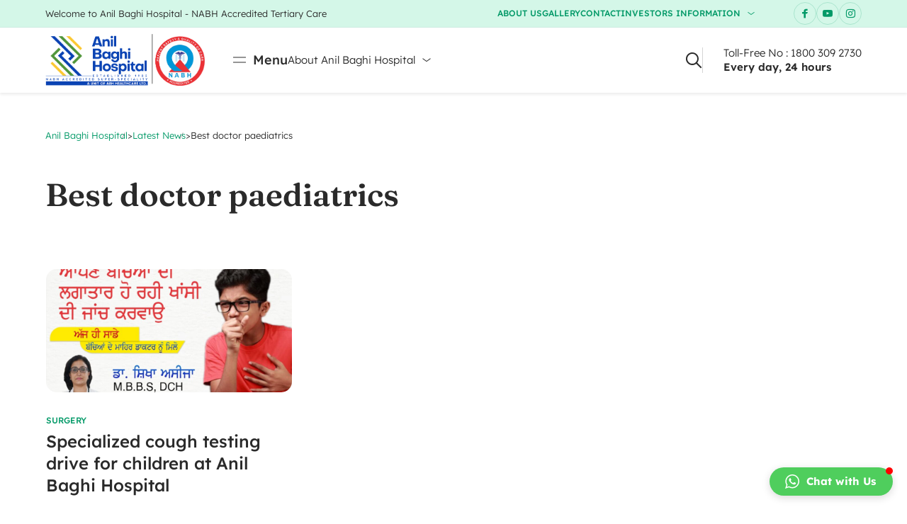

--- FILE ---
content_type: text/html; charset=UTF-8
request_url: https://www.anilbaghihospital.com/tag/best-doctor-paediatrics/
body_size: 28051
content:

	
<!DOCTYPE html>
<html lang="en-US" class="no-js">
	<head>
		<meta charset="UTF-8" />
		<meta content="width=device-width, initial-scale=1.0, minimum-scale=1.0, maximum-scale=1.0" name="viewport">
		<link rel="profile" href="//gmpg.org/xfn/11" />

		<meta name='robots' content='index, follow, max-image-preview:large, max-snippet:-1, max-video-preview:-1' />

	<!-- This site is optimized with the Yoast SEO plugin v25.3.1 - https://yoast.com/wordpress/plugins/seo/ -->
	<title>Best doctor paediatrics Archives - Anil Baghi Hospital</title>
	<link rel="canonical" href="https://www.anilbaghihospital.com/tag/best-doctor-paediatrics/" />
	<meta property="og:locale" content="en_US" />
	<meta property="og:type" content="article" />
	<meta property="og:title" content="Best doctor paediatrics Archives - Anil Baghi Hospital" />
	<meta property="og:url" content="https://www.anilbaghihospital.com/tag/best-doctor-paediatrics/" />
	<meta property="og:site_name" content="Anil Baghi Hospital" />
	<meta name="twitter:card" content="summary_large_image" />
	<script type="application/ld+json" class="yoast-schema-graph">{"@context":"https://schema.org","@graph":[{"@type":"CollectionPage","@id":"https://www.anilbaghihospital.com/tag/best-doctor-paediatrics/","url":"https://www.anilbaghihospital.com/tag/best-doctor-paediatrics/","name":"Best doctor paediatrics Archives - Anil Baghi Hospital","isPartOf":{"@id":"https://www.anilbaghihospital.com/#website"},"primaryImageOfPage":{"@id":"https://www.anilbaghihospital.com/tag/best-doctor-paediatrics/#primaryimage"},"image":{"@id":"https://www.anilbaghihospital.com/tag/best-doctor-paediatrics/#primaryimage"},"thumbnailUrl":"https://www.anilbaghihospital.com/wp-content/uploads/2023/12/WhatsApp-Image-2023-12-21-at-11.11.55.jpeg","breadcrumb":{"@id":"https://www.anilbaghihospital.com/tag/best-doctor-paediatrics/#breadcrumb"},"inLanguage":"en-US"},{"@type":"ImageObject","inLanguage":"en-US","@id":"https://www.anilbaghihospital.com/tag/best-doctor-paediatrics/#primaryimage","url":"https://www.anilbaghihospital.com/wp-content/uploads/2023/12/WhatsApp-Image-2023-12-21-at-11.11.55.jpeg","contentUrl":"https://www.anilbaghihospital.com/wp-content/uploads/2023/12/WhatsApp-Image-2023-12-21-at-11.11.55.jpeg","width":1200,"height":1200},{"@type":"BreadcrumbList","@id":"https://www.anilbaghihospital.com/tag/best-doctor-paediatrics/#breadcrumb","itemListElement":[{"@type":"ListItem","position":1,"name":"Home","item":"https://www.anilbaghihospital.com/"},{"@type":"ListItem","position":2,"name":"Best doctor paediatrics"}]},{"@type":"WebSite","@id":"https://www.anilbaghihospital.com/#website","url":"https://www.anilbaghihospital.com/","name":"Anil Baghi Hospital","description":"","potentialAction":[{"@type":"SearchAction","target":{"@type":"EntryPoint","urlTemplate":"https://www.anilbaghihospital.com/?s={search_term_string}"},"query-input":{"@type":"PropertyValueSpecification","valueRequired":true,"valueName":"search_term_string"}}],"inLanguage":"en-US"}]}</script>
	<!-- / Yoast SEO plugin. -->


<link rel='dns-prefetch' href='//unpkg.com' />
<link rel='dns-prefetch' href='//stats.wp.com' />
<link rel='dns-prefetch' href='//fonts.googleapis.com' />
<link rel='preconnect' href='//c0.wp.com' />
<style id='wp-img-auto-sizes-contain-inline-css'>
img:is([sizes=auto i],[sizes^="auto," i]){contain-intrinsic-size:3000px 1500px}
/*# sourceURL=wp-img-auto-sizes-contain-inline-css */
</style>
<link rel='stylesheet' id='gspwp-inspirational-style-css' href='https://www.anilbaghihospital.com/wp-content/plugins/gallery-showcase-pro/assets/css/inspirational.css?ver=1.0' media='' />
<link rel='stylesheet' id='gspwp-custom-style-css' href='https://www.anilbaghihospital.com/wp-content/plugins/gallery-showcase-pro/assets/css/gspwp-custom-style.css?ver=1.0' media='' />
<link rel='stylesheet' id='gspwp-front-style-css' href='https://www.anilbaghihospital.com/wp-content/plugins/gallery-showcase-pro/assets/css/style.css?ver=1.0' media='' />
<style type="text/css">@font-face {font-family:Lexend;font-style:normal;font-weight:100;src:url(/cf-fonts/s/lexend/5.0.18/vietnamese/100/normal.woff2);unicode-range:U+0102-0103,U+0110-0111,U+0128-0129,U+0168-0169,U+01A0-01A1,U+01AF-01B0,U+0300-0301,U+0303-0304,U+0308-0309,U+0323,U+0329,U+1EA0-1EF9,U+20AB;font-display:swap;}@font-face {font-family:Lexend;font-style:normal;font-weight:100;src:url(/cf-fonts/s/lexend/5.0.18/latin/100/normal.woff2);unicode-range:U+0000-00FF,U+0131,U+0152-0153,U+02BB-02BC,U+02C6,U+02DA,U+02DC,U+0304,U+0308,U+0329,U+2000-206F,U+2074,U+20AC,U+2122,U+2191,U+2193,U+2212,U+2215,U+FEFF,U+FFFD;font-display:swap;}@font-face {font-family:Lexend;font-style:normal;font-weight:100;src:url(/cf-fonts/s/lexend/5.0.18/latin-ext/100/normal.woff2);unicode-range:U+0100-02AF,U+0304,U+0308,U+0329,U+1E00-1E9F,U+1EF2-1EFF,U+2020,U+20A0-20AB,U+20AD-20CF,U+2113,U+2C60-2C7F,U+A720-A7FF;font-display:swap;}@font-face {font-family:Lexend;font-style:normal;font-weight:300;src:url(/cf-fonts/s/lexend/5.0.18/latin/300/normal.woff2);unicode-range:U+0000-00FF,U+0131,U+0152-0153,U+02BB-02BC,U+02C6,U+02DA,U+02DC,U+0304,U+0308,U+0329,U+2000-206F,U+2074,U+20AC,U+2122,U+2191,U+2193,U+2212,U+2215,U+FEFF,U+FFFD;font-display:swap;}@font-face {font-family:Lexend;font-style:normal;font-weight:300;src:url(/cf-fonts/s/lexend/5.0.18/vietnamese/300/normal.woff2);unicode-range:U+0102-0103,U+0110-0111,U+0128-0129,U+0168-0169,U+01A0-01A1,U+01AF-01B0,U+0300-0301,U+0303-0304,U+0308-0309,U+0323,U+0329,U+1EA0-1EF9,U+20AB;font-display:swap;}@font-face {font-family:Lexend;font-style:normal;font-weight:300;src:url(/cf-fonts/s/lexend/5.0.18/latin-ext/300/normal.woff2);unicode-range:U+0100-02AF,U+0304,U+0308,U+0329,U+1E00-1E9F,U+1EF2-1EFF,U+2020,U+20A0-20AB,U+20AD-20CF,U+2113,U+2C60-2C7F,U+A720-A7FF;font-display:swap;}@font-face {font-family:Lexend;font-style:normal;font-weight:400;src:url(/cf-fonts/s/lexend/5.0.18/latin-ext/400/normal.woff2);unicode-range:U+0100-02AF,U+0304,U+0308,U+0329,U+1E00-1E9F,U+1EF2-1EFF,U+2020,U+20A0-20AB,U+20AD-20CF,U+2113,U+2C60-2C7F,U+A720-A7FF;font-display:swap;}@font-face {font-family:Lexend;font-style:normal;font-weight:400;src:url(/cf-fonts/s/lexend/5.0.18/latin/400/normal.woff2);unicode-range:U+0000-00FF,U+0131,U+0152-0153,U+02BB-02BC,U+02C6,U+02DA,U+02DC,U+0304,U+0308,U+0329,U+2000-206F,U+2074,U+20AC,U+2122,U+2191,U+2193,U+2212,U+2215,U+FEFF,U+FFFD;font-display:swap;}@font-face {font-family:Lexend;font-style:normal;font-weight:400;src:url(/cf-fonts/s/lexend/5.0.18/vietnamese/400/normal.woff2);unicode-range:U+0102-0103,U+0110-0111,U+0128-0129,U+0168-0169,U+01A0-01A1,U+01AF-01B0,U+0300-0301,U+0303-0304,U+0308-0309,U+0323,U+0329,U+1EA0-1EF9,U+20AB;font-display:swap;}@font-face {font-family:Lexend;font-style:normal;font-weight:500;src:url(/cf-fonts/s/lexend/5.0.18/vietnamese/500/normal.woff2);unicode-range:U+0102-0103,U+0110-0111,U+0128-0129,U+0168-0169,U+01A0-01A1,U+01AF-01B0,U+0300-0301,U+0303-0304,U+0308-0309,U+0323,U+0329,U+1EA0-1EF9,U+20AB;font-display:swap;}@font-face {font-family:Lexend;font-style:normal;font-weight:500;src:url(/cf-fonts/s/lexend/5.0.18/latin/500/normal.woff2);unicode-range:U+0000-00FF,U+0131,U+0152-0153,U+02BB-02BC,U+02C6,U+02DA,U+02DC,U+0304,U+0308,U+0329,U+2000-206F,U+2074,U+20AC,U+2122,U+2191,U+2193,U+2212,U+2215,U+FEFF,U+FFFD;font-display:swap;}@font-face {font-family:Lexend;font-style:normal;font-weight:500;src:url(/cf-fonts/s/lexend/5.0.18/latin-ext/500/normal.woff2);unicode-range:U+0100-02AF,U+0304,U+0308,U+0329,U+1E00-1E9F,U+1EF2-1EFF,U+2020,U+20A0-20AB,U+20AD-20CF,U+2113,U+2C60-2C7F,U+A720-A7FF;font-display:swap;}@font-face {font-family:Lexend;font-style:normal;font-weight:600;src:url(/cf-fonts/s/lexend/5.0.18/latin/600/normal.woff2);unicode-range:U+0000-00FF,U+0131,U+0152-0153,U+02BB-02BC,U+02C6,U+02DA,U+02DC,U+0304,U+0308,U+0329,U+2000-206F,U+2074,U+20AC,U+2122,U+2191,U+2193,U+2212,U+2215,U+FEFF,U+FFFD;font-display:swap;}@font-face {font-family:Lexend;font-style:normal;font-weight:600;src:url(/cf-fonts/s/lexend/5.0.18/latin-ext/600/normal.woff2);unicode-range:U+0100-02AF,U+0304,U+0308,U+0329,U+1E00-1E9F,U+1EF2-1EFF,U+2020,U+20A0-20AB,U+20AD-20CF,U+2113,U+2C60-2C7F,U+A720-A7FF;font-display:swap;}@font-face {font-family:Lexend;font-style:normal;font-weight:600;src:url(/cf-fonts/s/lexend/5.0.18/vietnamese/600/normal.woff2);unicode-range:U+0102-0103,U+0110-0111,U+0128-0129,U+0168-0169,U+01A0-01A1,U+01AF-01B0,U+0300-0301,U+0303-0304,U+0308-0309,U+0323,U+0329,U+1EA0-1EF9,U+20AB;font-display:swap;}@font-face {font-family:Lexend;font-style:normal;font-weight:700;src:url(/cf-fonts/s/lexend/5.0.18/latin-ext/700/normal.woff2);unicode-range:U+0100-02AF,U+0304,U+0308,U+0329,U+1E00-1E9F,U+1EF2-1EFF,U+2020,U+20A0-20AB,U+20AD-20CF,U+2113,U+2C60-2C7F,U+A720-A7FF;font-display:swap;}@font-face {font-family:Lexend;font-style:normal;font-weight:700;src:url(/cf-fonts/s/lexend/5.0.18/vietnamese/700/normal.woff2);unicode-range:U+0102-0103,U+0110-0111,U+0128-0129,U+0168-0169,U+01A0-01A1,U+01AF-01B0,U+0300-0301,U+0303-0304,U+0308-0309,U+0323,U+0329,U+1EA0-1EF9,U+20AB;font-display:swap;}@font-face {font-family:Lexend;font-style:normal;font-weight:700;src:url(/cf-fonts/s/lexend/5.0.18/latin/700/normal.woff2);unicode-range:U+0000-00FF,U+0131,U+0152-0153,U+02BB-02BC,U+02C6,U+02DA,U+02DC,U+0304,U+0308,U+0329,U+2000-206F,U+2074,U+20AC,U+2122,U+2191,U+2193,U+2212,U+2215,U+FEFF,U+FFFD;font-display:swap;}@font-face {font-family:Lexend;font-style:normal;font-weight:800;src:url(/cf-fonts/s/lexend/5.0.18/latin-ext/800/normal.woff2);unicode-range:U+0100-02AF,U+0304,U+0308,U+0329,U+1E00-1E9F,U+1EF2-1EFF,U+2020,U+20A0-20AB,U+20AD-20CF,U+2113,U+2C60-2C7F,U+A720-A7FF;font-display:swap;}@font-face {font-family:Lexend;font-style:normal;font-weight:800;src:url(/cf-fonts/s/lexend/5.0.18/vietnamese/800/normal.woff2);unicode-range:U+0102-0103,U+0110-0111,U+0128-0129,U+0168-0169,U+01A0-01A1,U+01AF-01B0,U+0300-0301,U+0303-0304,U+0308-0309,U+0323,U+0329,U+1EA0-1EF9,U+20AB;font-display:swap;}@font-face {font-family:Lexend;font-style:normal;font-weight:800;src:url(/cf-fonts/s/lexend/5.0.18/latin/800/normal.woff2);unicode-range:U+0000-00FF,U+0131,U+0152-0153,U+02BB-02BC,U+02C6,U+02DA,U+02DC,U+0304,U+0308,U+0329,U+2000-206F,U+2074,U+20AC,U+2122,U+2191,U+2193,U+2212,U+2215,U+FEFF,U+FFFD;font-display:swap;}@font-face {font-family:Fraunces;font-style:normal;font-weight:100;src:url(/cf-fonts/s/fraunces/5.0.18/latin-ext/100/normal.woff2);unicode-range:U+0100-02AF,U+0304,U+0308,U+0329,U+1E00-1E9F,U+1EF2-1EFF,U+2020,U+20A0-20AB,U+20AD-20CF,U+2113,U+2C60-2C7F,U+A720-A7FF;font-display:swap;}@font-face {font-family:Fraunces;font-style:normal;font-weight:100;src:url(/cf-fonts/s/fraunces/5.0.18/latin/100/normal.woff2);unicode-range:U+0000-00FF,U+0131,U+0152-0153,U+02BB-02BC,U+02C6,U+02DA,U+02DC,U+0304,U+0308,U+0329,U+2000-206F,U+2074,U+20AC,U+2122,U+2191,U+2193,U+2212,U+2215,U+FEFF,U+FFFD;font-display:swap;}@font-face {font-family:Fraunces;font-style:normal;font-weight:100;src:url(/cf-fonts/s/fraunces/5.0.18/vietnamese/100/normal.woff2);unicode-range:U+0102-0103,U+0110-0111,U+0128-0129,U+0168-0169,U+01A0-01A1,U+01AF-01B0,U+0300-0301,U+0303-0304,U+0308-0309,U+0323,U+0329,U+1EA0-1EF9,U+20AB;font-display:swap;}@font-face {font-family:Fraunces;font-style:normal;font-weight:200;src:url(/cf-fonts/s/fraunces/5.0.18/vietnamese/200/normal.woff2);unicode-range:U+0102-0103,U+0110-0111,U+0128-0129,U+0168-0169,U+01A0-01A1,U+01AF-01B0,U+0300-0301,U+0303-0304,U+0308-0309,U+0323,U+0329,U+1EA0-1EF9,U+20AB;font-display:swap;}@font-face {font-family:Fraunces;font-style:normal;font-weight:200;src:url(/cf-fonts/s/fraunces/5.0.18/latin/200/normal.woff2);unicode-range:U+0000-00FF,U+0131,U+0152-0153,U+02BB-02BC,U+02C6,U+02DA,U+02DC,U+0304,U+0308,U+0329,U+2000-206F,U+2074,U+20AC,U+2122,U+2191,U+2193,U+2212,U+2215,U+FEFF,U+FFFD;font-display:swap;}@font-face {font-family:Fraunces;font-style:normal;font-weight:200;src:url(/cf-fonts/s/fraunces/5.0.18/latin-ext/200/normal.woff2);unicode-range:U+0100-02AF,U+0304,U+0308,U+0329,U+1E00-1E9F,U+1EF2-1EFF,U+2020,U+20A0-20AB,U+20AD-20CF,U+2113,U+2C60-2C7F,U+A720-A7FF;font-display:swap;}@font-face {font-family:Fraunces;font-style:normal;font-weight:300;src:url(/cf-fonts/s/fraunces/5.0.18/vietnamese/300/normal.woff2);unicode-range:U+0102-0103,U+0110-0111,U+0128-0129,U+0168-0169,U+01A0-01A1,U+01AF-01B0,U+0300-0301,U+0303-0304,U+0308-0309,U+0323,U+0329,U+1EA0-1EF9,U+20AB;font-display:swap;}@font-face {font-family:Fraunces;font-style:normal;font-weight:300;src:url(/cf-fonts/s/fraunces/5.0.18/latin/300/normal.woff2);unicode-range:U+0000-00FF,U+0131,U+0152-0153,U+02BB-02BC,U+02C6,U+02DA,U+02DC,U+0304,U+0308,U+0329,U+2000-206F,U+2074,U+20AC,U+2122,U+2191,U+2193,U+2212,U+2215,U+FEFF,U+FFFD;font-display:swap;}@font-face {font-family:Fraunces;font-style:normal;font-weight:300;src:url(/cf-fonts/s/fraunces/5.0.18/latin-ext/300/normal.woff2);unicode-range:U+0100-02AF,U+0304,U+0308,U+0329,U+1E00-1E9F,U+1EF2-1EFF,U+2020,U+20A0-20AB,U+20AD-20CF,U+2113,U+2C60-2C7F,U+A720-A7FF;font-display:swap;}@font-face {font-family:Fraunces;font-style:normal;font-weight:400;src:url(/cf-fonts/s/fraunces/5.0.18/latin/400/normal.woff2);unicode-range:U+0000-00FF,U+0131,U+0152-0153,U+02BB-02BC,U+02C6,U+02DA,U+02DC,U+0304,U+0308,U+0329,U+2000-206F,U+2074,U+20AC,U+2122,U+2191,U+2193,U+2212,U+2215,U+FEFF,U+FFFD;font-display:swap;}@font-face {font-family:Fraunces;font-style:normal;font-weight:400;src:url(/cf-fonts/s/fraunces/5.0.18/vietnamese/400/normal.woff2);unicode-range:U+0102-0103,U+0110-0111,U+0128-0129,U+0168-0169,U+01A0-01A1,U+01AF-01B0,U+0300-0301,U+0303-0304,U+0308-0309,U+0323,U+0329,U+1EA0-1EF9,U+20AB;font-display:swap;}@font-face {font-family:Fraunces;font-style:normal;font-weight:400;src:url(/cf-fonts/s/fraunces/5.0.18/latin-ext/400/normal.woff2);unicode-range:U+0100-02AF,U+0304,U+0308,U+0329,U+1E00-1E9F,U+1EF2-1EFF,U+2020,U+20A0-20AB,U+20AD-20CF,U+2113,U+2C60-2C7F,U+A720-A7FF;font-display:swap;}@font-face {font-family:Fraunces;font-style:normal;font-weight:500;src:url(/cf-fonts/s/fraunces/5.0.18/latin/500/normal.woff2);unicode-range:U+0000-00FF,U+0131,U+0152-0153,U+02BB-02BC,U+02C6,U+02DA,U+02DC,U+0304,U+0308,U+0329,U+2000-206F,U+2074,U+20AC,U+2122,U+2191,U+2193,U+2212,U+2215,U+FEFF,U+FFFD;font-display:swap;}@font-face {font-family:Fraunces;font-style:normal;font-weight:500;src:url(/cf-fonts/s/fraunces/5.0.18/latin-ext/500/normal.woff2);unicode-range:U+0100-02AF,U+0304,U+0308,U+0329,U+1E00-1E9F,U+1EF2-1EFF,U+2020,U+20A0-20AB,U+20AD-20CF,U+2113,U+2C60-2C7F,U+A720-A7FF;font-display:swap;}@font-face {font-family:Fraunces;font-style:normal;font-weight:500;src:url(/cf-fonts/s/fraunces/5.0.18/vietnamese/500/normal.woff2);unicode-range:U+0102-0103,U+0110-0111,U+0128-0129,U+0168-0169,U+01A0-01A1,U+01AF-01B0,U+0300-0301,U+0303-0304,U+0308-0309,U+0323,U+0329,U+1EA0-1EF9,U+20AB;font-display:swap;}@font-face {font-family:Fraunces;font-style:normal;font-weight:600;src:url(/cf-fonts/s/fraunces/5.0.18/vietnamese/600/normal.woff2);unicode-range:U+0102-0103,U+0110-0111,U+0128-0129,U+0168-0169,U+01A0-01A1,U+01AF-01B0,U+0300-0301,U+0303-0304,U+0308-0309,U+0323,U+0329,U+1EA0-1EF9,U+20AB;font-display:swap;}@font-face {font-family:Fraunces;font-style:normal;font-weight:600;src:url(/cf-fonts/s/fraunces/5.0.18/latin/600/normal.woff2);unicode-range:U+0000-00FF,U+0131,U+0152-0153,U+02BB-02BC,U+02C6,U+02DA,U+02DC,U+0304,U+0308,U+0329,U+2000-206F,U+2074,U+20AC,U+2122,U+2191,U+2193,U+2212,U+2215,U+FEFF,U+FFFD;font-display:swap;}@font-face {font-family:Fraunces;font-style:normal;font-weight:600;src:url(/cf-fonts/s/fraunces/5.0.18/latin-ext/600/normal.woff2);unicode-range:U+0100-02AF,U+0304,U+0308,U+0329,U+1E00-1E9F,U+1EF2-1EFF,U+2020,U+20A0-20AB,U+20AD-20CF,U+2113,U+2C60-2C7F,U+A720-A7FF;font-display:swap;}@font-face {font-family:Fraunces;font-style:normal;font-weight:700;src:url(/cf-fonts/s/fraunces/5.0.18/latin-ext/700/normal.woff2);unicode-range:U+0100-02AF,U+0304,U+0308,U+0329,U+1E00-1E9F,U+1EF2-1EFF,U+2020,U+20A0-20AB,U+20AD-20CF,U+2113,U+2C60-2C7F,U+A720-A7FF;font-display:swap;}@font-face {font-family:Fraunces;font-style:normal;font-weight:700;src:url(/cf-fonts/s/fraunces/5.0.18/latin/700/normal.woff2);unicode-range:U+0000-00FF,U+0131,U+0152-0153,U+02BB-02BC,U+02C6,U+02DA,U+02DC,U+0304,U+0308,U+0329,U+2000-206F,U+2074,U+20AC,U+2122,U+2191,U+2193,U+2212,U+2215,U+FEFF,U+FFFD;font-display:swap;}@font-face {font-family:Fraunces;font-style:normal;font-weight:700;src:url(/cf-fonts/s/fraunces/5.0.18/vietnamese/700/normal.woff2);unicode-range:U+0102-0103,U+0110-0111,U+0128-0129,U+0168-0169,U+01A0-01A1,U+01AF-01B0,U+0300-0301,U+0303-0304,U+0308-0309,U+0323,U+0329,U+1EA0-1EF9,U+20AB;font-display:swap;}@font-face {font-family:Fraunces;font-style:normal;font-weight:800;src:url(/cf-fonts/s/fraunces/5.0.18/vietnamese/800/normal.woff2);unicode-range:U+0102-0103,U+0110-0111,U+0128-0129,U+0168-0169,U+01A0-01A1,U+01AF-01B0,U+0300-0301,U+0303-0304,U+0308-0309,U+0323,U+0329,U+1EA0-1EF9,U+20AB;font-display:swap;}@font-face {font-family:Fraunces;font-style:normal;font-weight:800;src:url(/cf-fonts/s/fraunces/5.0.18/latin/800/normal.woff2);unicode-range:U+0000-00FF,U+0131,U+0152-0153,U+02BB-02BC,U+02C6,U+02DA,U+02DC,U+0304,U+0308,U+0329,U+2000-206F,U+2074,U+20AC,U+2122,U+2191,U+2193,U+2212,U+2215,U+FEFF,U+FFFD;font-display:swap;}@font-face {font-family:Fraunces;font-style:normal;font-weight:800;src:url(/cf-fonts/s/fraunces/5.0.18/latin-ext/800/normal.woff2);unicode-range:U+0100-02AF,U+0304,U+0308,U+0329,U+1E00-1E9F,U+1EF2-1EFF,U+2020,U+20A0-20AB,U+20AD-20CF,U+2113,U+2C60-2C7F,U+A720-A7FF;font-display:swap;}@font-face {font-family:Fraunces;font-style:normal;font-weight:900;src:url(/cf-fonts/s/fraunces/5.0.18/vietnamese/900/normal.woff2);unicode-range:U+0102-0103,U+0110-0111,U+0128-0129,U+0168-0169,U+01A0-01A1,U+01AF-01B0,U+0300-0301,U+0303-0304,U+0308-0309,U+0323,U+0329,U+1EA0-1EF9,U+20AB;font-display:swap;}@font-face {font-family:Fraunces;font-style:normal;font-weight:900;src:url(/cf-fonts/s/fraunces/5.0.18/latin/900/normal.woff2);unicode-range:U+0000-00FF,U+0131,U+0152-0153,U+02BB-02BC,U+02C6,U+02DA,U+02DC,U+0304,U+0308,U+0329,U+2000-206F,U+2074,U+20AC,U+2122,U+2191,U+2193,U+2212,U+2215,U+FEFF,U+FFFD;font-display:swap;}@font-face {font-family:Fraunces;font-style:normal;font-weight:900;src:url(/cf-fonts/s/fraunces/5.0.18/latin-ext/900/normal.woff2);unicode-range:U+0100-02AF,U+0304,U+0308,U+0329,U+1E00-1E9F,U+1EF2-1EFF,U+2020,U+20A0-20AB,U+20AD-20CF,U+2113,U+2C60-2C7F,U+A720-A7FF;font-display:swap;}@font-face {font-family:Fraunces;font-style:italic;font-weight:100;src:url(/cf-fonts/s/fraunces/5.0.18/latin/100/italic.woff2);unicode-range:U+0000-00FF,U+0131,U+0152-0153,U+02BB-02BC,U+02C6,U+02DA,U+02DC,U+0304,U+0308,U+0329,U+2000-206F,U+2074,U+20AC,U+2122,U+2191,U+2193,U+2212,U+2215,U+FEFF,U+FFFD;font-display:swap;}@font-face {font-family:Fraunces;font-style:italic;font-weight:100;src:url(/cf-fonts/s/fraunces/5.0.18/vietnamese/100/italic.woff2);unicode-range:U+0102-0103,U+0110-0111,U+0128-0129,U+0168-0169,U+01A0-01A1,U+01AF-01B0,U+0300-0301,U+0303-0304,U+0308-0309,U+0323,U+0329,U+1EA0-1EF9,U+20AB;font-display:swap;}@font-face {font-family:Fraunces;font-style:italic;font-weight:100;src:url(/cf-fonts/s/fraunces/5.0.18/latin-ext/100/italic.woff2);unicode-range:U+0100-02AF,U+0304,U+0308,U+0329,U+1E00-1E9F,U+1EF2-1EFF,U+2020,U+20A0-20AB,U+20AD-20CF,U+2113,U+2C60-2C7F,U+A720-A7FF;font-display:swap;}@font-face {font-family:Fraunces;font-style:italic;font-weight:200;src:url(/cf-fonts/s/fraunces/5.0.18/latin/200/italic.woff2);unicode-range:U+0000-00FF,U+0131,U+0152-0153,U+02BB-02BC,U+02C6,U+02DA,U+02DC,U+0304,U+0308,U+0329,U+2000-206F,U+2074,U+20AC,U+2122,U+2191,U+2193,U+2212,U+2215,U+FEFF,U+FFFD;font-display:swap;}@font-face {font-family:Fraunces;font-style:italic;font-weight:200;src:url(/cf-fonts/s/fraunces/5.0.18/latin-ext/200/italic.woff2);unicode-range:U+0100-02AF,U+0304,U+0308,U+0329,U+1E00-1E9F,U+1EF2-1EFF,U+2020,U+20A0-20AB,U+20AD-20CF,U+2113,U+2C60-2C7F,U+A720-A7FF;font-display:swap;}@font-face {font-family:Fraunces;font-style:italic;font-weight:200;src:url(/cf-fonts/s/fraunces/5.0.18/vietnamese/200/italic.woff2);unicode-range:U+0102-0103,U+0110-0111,U+0128-0129,U+0168-0169,U+01A0-01A1,U+01AF-01B0,U+0300-0301,U+0303-0304,U+0308-0309,U+0323,U+0329,U+1EA0-1EF9,U+20AB;font-display:swap;}@font-face {font-family:Fraunces;font-style:italic;font-weight:300;src:url(/cf-fonts/s/fraunces/5.0.18/latin-ext/300/italic.woff2);unicode-range:U+0100-02AF,U+0304,U+0308,U+0329,U+1E00-1E9F,U+1EF2-1EFF,U+2020,U+20A0-20AB,U+20AD-20CF,U+2113,U+2C60-2C7F,U+A720-A7FF;font-display:swap;}@font-face {font-family:Fraunces;font-style:italic;font-weight:300;src:url(/cf-fonts/s/fraunces/5.0.18/vietnamese/300/italic.woff2);unicode-range:U+0102-0103,U+0110-0111,U+0128-0129,U+0168-0169,U+01A0-01A1,U+01AF-01B0,U+0300-0301,U+0303-0304,U+0308-0309,U+0323,U+0329,U+1EA0-1EF9,U+20AB;font-display:swap;}@font-face {font-family:Fraunces;font-style:italic;font-weight:300;src:url(/cf-fonts/s/fraunces/5.0.18/latin/300/italic.woff2);unicode-range:U+0000-00FF,U+0131,U+0152-0153,U+02BB-02BC,U+02C6,U+02DA,U+02DC,U+0304,U+0308,U+0329,U+2000-206F,U+2074,U+20AC,U+2122,U+2191,U+2193,U+2212,U+2215,U+FEFF,U+FFFD;font-display:swap;}@font-face {font-family:Fraunces;font-style:italic;font-weight:400;src:url(/cf-fonts/s/fraunces/5.0.18/latin/400/italic.woff2);unicode-range:U+0000-00FF,U+0131,U+0152-0153,U+02BB-02BC,U+02C6,U+02DA,U+02DC,U+0304,U+0308,U+0329,U+2000-206F,U+2074,U+20AC,U+2122,U+2191,U+2193,U+2212,U+2215,U+FEFF,U+FFFD;font-display:swap;}@font-face {font-family:Fraunces;font-style:italic;font-weight:400;src:url(/cf-fonts/s/fraunces/5.0.18/latin-ext/400/italic.woff2);unicode-range:U+0100-02AF,U+0304,U+0308,U+0329,U+1E00-1E9F,U+1EF2-1EFF,U+2020,U+20A0-20AB,U+20AD-20CF,U+2113,U+2C60-2C7F,U+A720-A7FF;font-display:swap;}@font-face {font-family:Fraunces;font-style:italic;font-weight:400;src:url(/cf-fonts/s/fraunces/5.0.18/vietnamese/400/italic.woff2);unicode-range:U+0102-0103,U+0110-0111,U+0128-0129,U+0168-0169,U+01A0-01A1,U+01AF-01B0,U+0300-0301,U+0303-0304,U+0308-0309,U+0323,U+0329,U+1EA0-1EF9,U+20AB;font-display:swap;}@font-face {font-family:Fraunces;font-style:italic;font-weight:500;src:url(/cf-fonts/s/fraunces/5.0.18/latin-ext/500/italic.woff2);unicode-range:U+0100-02AF,U+0304,U+0308,U+0329,U+1E00-1E9F,U+1EF2-1EFF,U+2020,U+20A0-20AB,U+20AD-20CF,U+2113,U+2C60-2C7F,U+A720-A7FF;font-display:swap;}@font-face {font-family:Fraunces;font-style:italic;font-weight:500;src:url(/cf-fonts/s/fraunces/5.0.18/vietnamese/500/italic.woff2);unicode-range:U+0102-0103,U+0110-0111,U+0128-0129,U+0168-0169,U+01A0-01A1,U+01AF-01B0,U+0300-0301,U+0303-0304,U+0308-0309,U+0323,U+0329,U+1EA0-1EF9,U+20AB;font-display:swap;}@font-face {font-family:Fraunces;font-style:italic;font-weight:500;src:url(/cf-fonts/s/fraunces/5.0.18/latin/500/italic.woff2);unicode-range:U+0000-00FF,U+0131,U+0152-0153,U+02BB-02BC,U+02C6,U+02DA,U+02DC,U+0304,U+0308,U+0329,U+2000-206F,U+2074,U+20AC,U+2122,U+2191,U+2193,U+2212,U+2215,U+FEFF,U+FFFD;font-display:swap;}@font-face {font-family:Fraunces;font-style:italic;font-weight:600;src:url(/cf-fonts/s/fraunces/5.0.18/latin-ext/600/italic.woff2);unicode-range:U+0100-02AF,U+0304,U+0308,U+0329,U+1E00-1E9F,U+1EF2-1EFF,U+2020,U+20A0-20AB,U+20AD-20CF,U+2113,U+2C60-2C7F,U+A720-A7FF;font-display:swap;}@font-face {font-family:Fraunces;font-style:italic;font-weight:600;src:url(/cf-fonts/s/fraunces/5.0.18/vietnamese/600/italic.woff2);unicode-range:U+0102-0103,U+0110-0111,U+0128-0129,U+0168-0169,U+01A0-01A1,U+01AF-01B0,U+0300-0301,U+0303-0304,U+0308-0309,U+0323,U+0329,U+1EA0-1EF9,U+20AB;font-display:swap;}@font-face {font-family:Fraunces;font-style:italic;font-weight:600;src:url(/cf-fonts/s/fraunces/5.0.18/latin/600/italic.woff2);unicode-range:U+0000-00FF,U+0131,U+0152-0153,U+02BB-02BC,U+02C6,U+02DA,U+02DC,U+0304,U+0308,U+0329,U+2000-206F,U+2074,U+20AC,U+2122,U+2191,U+2193,U+2212,U+2215,U+FEFF,U+FFFD;font-display:swap;}@font-face {font-family:Fraunces;font-style:italic;font-weight:700;src:url(/cf-fonts/s/fraunces/5.0.18/latin/700/italic.woff2);unicode-range:U+0000-00FF,U+0131,U+0152-0153,U+02BB-02BC,U+02C6,U+02DA,U+02DC,U+0304,U+0308,U+0329,U+2000-206F,U+2074,U+20AC,U+2122,U+2191,U+2193,U+2212,U+2215,U+FEFF,U+FFFD;font-display:swap;}@font-face {font-family:Fraunces;font-style:italic;font-weight:700;src:url(/cf-fonts/s/fraunces/5.0.18/vietnamese/700/italic.woff2);unicode-range:U+0102-0103,U+0110-0111,U+0128-0129,U+0168-0169,U+01A0-01A1,U+01AF-01B0,U+0300-0301,U+0303-0304,U+0308-0309,U+0323,U+0329,U+1EA0-1EF9,U+20AB;font-display:swap;}@font-face {font-family:Fraunces;font-style:italic;font-weight:700;src:url(/cf-fonts/s/fraunces/5.0.18/latin-ext/700/italic.woff2);unicode-range:U+0100-02AF,U+0304,U+0308,U+0329,U+1E00-1E9F,U+1EF2-1EFF,U+2020,U+20A0-20AB,U+20AD-20CF,U+2113,U+2C60-2C7F,U+A720-A7FF;font-display:swap;}@font-face {font-family:Fraunces;font-style:italic;font-weight:800;src:url(/cf-fonts/s/fraunces/5.0.18/latin-ext/800/italic.woff2);unicode-range:U+0100-02AF,U+0304,U+0308,U+0329,U+1E00-1E9F,U+1EF2-1EFF,U+2020,U+20A0-20AB,U+20AD-20CF,U+2113,U+2C60-2C7F,U+A720-A7FF;font-display:swap;}@font-face {font-family:Fraunces;font-style:italic;font-weight:800;src:url(/cf-fonts/s/fraunces/5.0.18/latin/800/italic.woff2);unicode-range:U+0000-00FF,U+0131,U+0152-0153,U+02BB-02BC,U+02C6,U+02DA,U+02DC,U+0304,U+0308,U+0329,U+2000-206F,U+2074,U+20AC,U+2122,U+2191,U+2193,U+2212,U+2215,U+FEFF,U+FFFD;font-display:swap;}@font-face {font-family:Fraunces;font-style:italic;font-weight:800;src:url(/cf-fonts/s/fraunces/5.0.18/vietnamese/800/italic.woff2);unicode-range:U+0102-0103,U+0110-0111,U+0128-0129,U+0168-0169,U+01A0-01A1,U+01AF-01B0,U+0300-0301,U+0303-0304,U+0308-0309,U+0323,U+0329,U+1EA0-1EF9,U+20AB;font-display:swap;}@font-face {font-family:Fraunces;font-style:italic;font-weight:900;src:url(/cf-fonts/s/fraunces/5.0.18/vietnamese/900/italic.woff2);unicode-range:U+0102-0103,U+0110-0111,U+0128-0129,U+0168-0169,U+01A0-01A1,U+01AF-01B0,U+0300-0301,U+0303-0304,U+0308-0309,U+0323,U+0329,U+1EA0-1EF9,U+20AB;font-display:swap;}@font-face {font-family:Fraunces;font-style:italic;font-weight:900;src:url(/cf-fonts/s/fraunces/5.0.18/latin-ext/900/italic.woff2);unicode-range:U+0100-02AF,U+0304,U+0308,U+0329,U+1E00-1E9F,U+1EF2-1EFF,U+2020,U+20A0-20AB,U+20AD-20CF,U+2113,U+2C60-2C7F,U+A720-A7FF;font-display:swap;}@font-face {font-family:Fraunces;font-style:italic;font-weight:900;src:url(/cf-fonts/s/fraunces/5.0.18/latin/900/italic.woff2);unicode-range:U+0000-00FF,U+0131,U+0152-0153,U+02BB-02BC,U+02C6,U+02DA,U+02DC,U+0304,U+0308,U+0329,U+2000-206F,U+2074,U+20AC,U+2122,U+2191,U+2193,U+2212,U+2215,U+FEFF,U+FFFD;font-display:swap;}</style>
<link rel='stylesheet' id='clilab-components-css' href='https://www.anilbaghihospital.com/wp-content/themes/clilab/assets/css/components.css?ver=1.0.0' media='all' />
<link rel='stylesheet' id='clilab-parent-css' href='https://www.anilbaghihospital.com/wp-content/themes/clilab/assets/css/style.css?ver=1.0.0' media='all' />
<link rel='stylesheet' id='clilab-css' href='https://www.anilbaghihospital.com/wp-content/themes/clilab-child/style.css?ver=1.0.0' media='all' />
<style id='clilab-inline-css'>
body { background-color: #ffffff;font-family: Lexend;font-weight: 300;color: #2a2a2a;font-size: 15px;line-height: 160%; }
#site-topbar { text-transform: none; }
.content-header { background-color: #fff; }
blockquote { font-family: Fraunces;font-weight: 500; }
.content-header .page-title-inner,.ctaBox h2 { font-family: Fraunces;font-weight: 600; }
a { color: #029967; }
a:hover { color: #2a2a2a; }
.wrap { width: 1280px;max-width: 90%; }
.logo.logoDefault { width: 225px;height: auto; }
.logo.logoLight { width: auto;height: auto; }
.logo.logoDark { width: 200px;height: auto; }
.off-canvas-left { background-image: url(https://cli.21lab.co/wp-content/uploads/2021/08/bg-sidebar.jpg);background-position: bottom right;background-repeat: no-repeat;background-size: auto 75%;background-attachment: scroll; }
.button, input[type="button"], input[type="submit"], button { border: 1px solid rgba(255, 255, 255, 0); }
input:not([type="submit"]):not([type="button"]):not([type="checkbox"]):not([type="radio"]), textarea, select { border: 1px solid rgba(255, 255, 255, 0); }
.content-inner[data-grid] .post, .content-inner[data-grid-normal] .post { padding-left: 27.500000px;padding-right: 27.500000px;margin-bottom: 55px; }
.content-inner[data-grid], .content-inner[data-grid-normal] { margin-left: -27px;margin-right: -27px; }
body:not(.is-loaded):after, body:not(.is-loaded):before { content: none !important; }
.site-topbar,
textarea, 
input:not([type="submit"]),
select,
.blog-grid .blog-readmore:after,
.site-content .down-arrow a:after,
.navigation .page-numbers:hover,
.site-footer .social-icons a:hover,
.site-footer .footer-copyright .go-to-top a:after,
.page-links .post-page-numbers:not(.current):hover,
.metaData .nav-links li a:hover,
#respond .comment-form,
.site-content .wp-block-table.is-style-stripes tbody tr:nth-child(odd),
.comment .reply a,
.blog-list .blog-readmore:after,
.sliding-menu .off-canvas-toggle:after,
.products li.product .button:after,
.widget_price_filter .price_slider_wrapper .price_slider,
.woocommerce-MyAccount-navigation ul li.is-active a,
.woocommerce-cart .woocommerce:before,
.woocommerce-checkout .woocommerce-checkout:before,
.select2.select2-container--default .select2-selection--single,
#site .elementor-widget-icon-list.elementor-icon-list--layout-inline.elementor-align-center ul li .elementor-icon-list-icon,
.elementor-widget-icon-box .elementor-widget-container,
.elementor-widget-button.no-bg a.elementor-button-link:after,
#site .wpcf7-form input[type="radio"],
#site .elementor-widget-namedical_basic_blog .namep-blog-wrap:not(.namep-blog-style-two) .namep-link:before,
#site .elementor-widget-icon-box.custom-w .elementor-widget-container .elementor-icon-box-description:after,
#site .elementor-widget-namedical_ea_appointment .ea-bootstrap .form-horizontal .step select,
#site .elementor-widget-namedical_ea_appointment .ea-bootstrap .form-horizontal .calendar .ui-datepicker .ui-datepicker-calendar tbody tr td a:before,
.blog-grid .hentry.sticky:after, .blog-list .hentry.sticky:after {
	background: #d4f7e8;
}
.site-topbar .sub-menu a,
#site .elementor-widget-namedical_basic_process .namep-process-wrap .namep-process-item .namep-process-info .namep-icon {
	color: #d4f7e8;
}
.navigation .page-numbers.next, .navigation .page-numbers.prev,
.off-canvas-left-active div[class*="header-style"] .site-header-inner,
.page-links .post-page-numbers,
table tbody tr td, table tbody tr th,table,
.woocommerce-cart .woocommerce,
.woocommerce-checkout .woocommerce-checkout,
.woocommerce-cart-form .shop_table td,
.woocommerce-form-login-toggle .woocommerce-info, .woocommerce-form-coupon-toggle .woocommerce-info,
.content-header.content-header-left.content-header-featured,
.content-header.content-header-inline.content-header-featured,
.content-header.content-header-right.content-header-featured,
#site .elementor-widget-namedical_ea_appointment .ea-bootstrap .form-horizontal::before {
	border-color: #d4f7e8;
}
.single-product:not([class*="sidebar-"]) .woocommerce-tabs:before,
.woocommerce-cart .content-body,
.woocommerce-checkout .content-body {
	background: linear-gradient(0deg, #d4f7e8 0%, rgba(255,255,255,0) 100%);
}

.site-topbar .menu-top > li:before,
.woocommerce-cart-form .shop_table .actions .button[aria-disabled="true"],
input[type="submit"]:disabled, input[type="button"]:disabled, button:disabled, .button:disabled {
	background: rgba(2, 153, 103, 0.2);
}
.social-icons a:not(:hover),
div[class*="header-style"] .extras input[type="search"].search-field,
.site-content .addtoany_list a,
.content-header.content-header-left,
.content-header.content-header-inline,
.content-header.content-header-right,
.navigation .pagination,
.site-footer .footer-copyright .go-to-top,
.single-post .post-footer,
.widget_shopping_cart_content .woocommerce-mini-cart__buttons .button:not(.checkout) {
	border-color: rgba(2, 153, 103, 0.2);
}
.star-rating:before,
.stars:before {
	color: rgba(2, 153, 103, 0.2);
}

.site-topbar .sub-menu,
.woocommerce-content-top .off-canvas-toggle:hover,
.products li.product:hover .button.loading:after,
.widget_price_filter .button,
.grBtn a.dark:before,
#site .owl-carousel .owl-dots .owl-dot:before,
#site .namep-fullcalendar .fc .fc-toolbar.fc-header-toolbar button.fc-button:hover, 
#site .namep-appointment.namep-form .ea-bootstrap button.ea-btn:hover, 
#site .namep-btn:hover,
#site .elementor-widget-namedical_ea_appointment .ea-bootstrap .form-horizontal .calendar .ui-datepicker .ui-datepicker-calendar tbody .well a.time-value.selected-time,
#site .elementor-widget-tabs .elementor-tabs .elementor-tabs-wrapper .elementor-tab-title {
	background: #2a2a2a;
}
.site-header a,
.site-header-sticky a,
[class*="search-"] .search-results .post-title,
.menu.menu-top > li.current-menu-item > a, 
.menu.menu-top > li.current_page_item > a, 
.menu.menu-top > li.current-menu-ancestor > a, 
.menu.menu-top > li.current-menu-parent > a, 
.menu.menu-top > li.current-page-ancestor > a,
#site .wp-block-themepunch-revslider .tp-bullets.clilab .tp-bullet:before,
.button:not([class*="product_type_"]).white,
.elementor-widget-namedical_unique_valuable .nich-row p, 
.elementor-widget-namedical_unique_valuable .nich-row .slick-vertical-slider,
#site .elementor-widget-namedical_ea_appointment .ea-bootstrap .form-horizontal .calendar .ui-datepicker .ui-datepicker-calendar tbody tr td,
#site .elementor-widget-namedical_ea_appointment .ea-bootstrap .form-horizontal .calendar .ui-datepicker .ui-datepicker-calendar tbody tr td.ui-datepicker-today a,
#site .elementor-widget-namedical_ea_appointment .ea-bootstrap .form-horizontal .calendar .ui-datepicker .ui-datepicker-calendar thead tr th {
	color: #2a2a2a;
}
.metaData .metaBottom {
	border-color: #2a2a2a;
}

span.onsale{
	background: #fe613f;
}
.woocommerce-loop-product__link .price del,
.product .summary .price del {
	color: #fe613f;
}

.woocommerce-loop-product__link .category,
.woocommerce-message[role=alert],
#site .elementor-widget-namedical_ea_appointment .ea-bootstrap .form-horizontal .step.final h3:last-child {
	color: #00bf54;
}
.woocommerce-message[role=alert] .button {
	background: #00bf54;
}

.woocommerce-info {
	color: #02afec;
}
.woocommerce-info .button{
	background:#02afec;
}

.star-rating,
.stars a {
	color: #fed700;
}

div[class*="header-style"] .social-icons a:hover,
.shopping-cart .shopping-cart-items-count,
.navigation .page-numbers.current,
.metaData .post-comments a:hover,
.widget a:after,
.copyright-content a:after,
.page-links .post-page-numbers.current,#today:after,
.wp-block-button__link:hover,
.comments-area .comment-list .comment-body:hover > .reply > a,
.products li.product .button:hover:after,
.woocommerce-widget-layered-nav .woocommerce-widget-layered-nav-list li.chosen a:after,
.widget_price_filter .price_slider_wrapper .price_slider .ui-slider-range,
.woocommerce-cart-form .shop_table .actions .button,
.cart-collaterals .cart_totals .shop_table .shipping-calculator-form button[type="submit"],
#site .elementor-widget-icon-list.elementor-icon-list--layout-inline.elementor-align-center ul li:hover .elementor-icon-list-icon,
.elementor-widget-heading p.elementor-heading-title a:after,
.elementor-widget-button.no-bg a.elementor-button-link:hover:after,
.hl:after,
.button.primary,
#site .elementor-widget-namedical_basic_blog .namep-blog-wrap:not(.namep-blog-style-two) .namep-blog-item:hover .namep-link:before,
#site .elementor-widget-namedical_basic_services .namep-service-item .namep-image:after,
#site .elementor-widget-namedical_basic_process .namep-process-wrap .namep-process-item.process-done .namep-process-info .namep-icon,
#site .namep-process-item.process-done:before,
#site .namep-process-item.process-done:after,
.elementor-widget-namedical_basic_history .namep-history-item span {
	background: #03dd84;
}
.menu li.current-menu-item > a, 
.menu li.current_page_item > a, 
.menu li.current-menu-ancestor > a, 
.menu li.current-menu-parent > a, 
.menu li.current-page-ancestor > a,
.navigator .menu > li:hover > a,
.site-header a:hover,
.site-header-sticky a:hover,
.wp-block-button.is-style-outline .wp-block-button__link:hover,
.woocommerce-checkout-payment .wc_payment_methods li .input-radio:checked + label:before,
.elementor-tab-title:before,
.elementor-widget-namedical_unique_valuable .nich-row .namep-valuable-inner .namep-rounded-link:before,
.elementor-widget-namedical_basic_team .namep-team .namep-social a,
.elementor-widget-namedical_basic_testimonials .namep-customer-rating,
.elementor-widget-namedical_basic_testimonials .namep-customer-rating .fa-star-o,
#site .elementor-widget-namedical_basic_contact .namep-contact-item .namep-icon,
.elementor-widget-namedical_basic_typewriter .namep-typewriter h1 span.typed-cursor,
.widget.menu-style1 ul li.current_page_item > a,
body:before {
	color: #03dd84;
}
textarea:focus, 
input:not([type="submit"]):not([type="button"]):not([type="checkbox"]):not([type="radio"]):focus,
select:focus,
div[class*="header-style"] .extras .search-field:focus,
.blog-grid .post:after,
blockquote,
.widget_shopping_cart_content,
.products li.product:after,
.woocommerce-categories li:hover img,
.product .flex-control-thumbs li img.flex-active,
.woocommerce-MyAccount-navigation ul li.is-active a,
.woocommerce-cart-form .shop_table .actions .coupon,
.checkout_coupon,
.woocommerce-checkout-payment .wc_payment_methods li .input-radio:checked + label:after,
#site .wp-block-themepunch-revslider .tp-bullets.clilab .tp-bullet.selected,
#site .elementor-widget-toggle .elementor-toggle-item .elementor-tab-content:before,
#site .owl-carousel .owl-dots .owl-dot.active,
#site .elementor-widget-namedical_basic_contact .namep-contact-item .namep-icon,
#site .elementor-widget-icon-list ul.elementor-icon-list-items:not(.elementor-inline-items) li a,
#site .elementor-widget-namedical_ea_appointment .ea-bootstrap .form-horizontal .step select:focus,
#site .elementor-widget-namedical_ea_appointment .ea-bootstrap .form-horizontal .step.final #booking-overview table,
.blog-list .hentry.sticky:after {
	border-color: #03dd84;
}
.widget a,
.post-categories a,
.post-title a,
[class*="wp-block-"] a,
[class*="search-"] .search-results .post-title-inner,
.woocommerce-categories li a .title,
.elementor-icon-list--layout-inline.elementor-align-center ul li .elementor-icon-list-text,
.elementor-widget-icon-box .elementor-widget-container .elementor-icon-box-title a,
.elementor-widget-namedical_basic_blog .namep-blog-wrap.namep-blog-style-two .namep-blog-item .namep-blog-title a,
.namep-contact-item .contact-info ul li a,
.elementor-widget-namedical_basic_blog .namep-blog-wrap:not(.namep-blog-style-two) .namep-blog-title a {
	background-image: linear-gradient(180deg, transparent 96%, #03dd84 0);
}

::selection,
.metaData .post-comments a,
.site-content .addtoany_list a:hover,
.menu-primary li .sub-menu,
.button,button, input[type="button"], input[type="submit"],
.metaData .nav-links li a span.meta-nav,
.comments-area .comment-list .comment-body:hover > .reply > a:hover,
.woocommerce-content-top .off-canvas-toggle,
.widget_price_filter .price_slider_wrapper .price_slider .ui-slider-handle,
.widget_product_categories .product-categories li a:before,
.widget_product_categories .product-categories li.current-cat > a:after, 
.widget_product_categories .product-categories li.current-cat-parent > a:after,
.grBtn a.accent:before,
.elementor-widget-heading p.elementor-heading-title a:hover:after,
#site .wp-block-themepunch-revslider .tparrows.clilab:hover:after,
#site .wpcf7-form input[type="radio"]:checked:after,
.elementor-widget-namedical_unique_valuable .elementor-widget-container,
.elementor-widget-namedical_unique_working_hours .namep-hours-wrap,
#site .namep-fullcalendar .fc .fc-toolbar.fc-header-toolbar button.fc-button, 
#site .namep-appointment.namep-form .ea-bootstrap button.ea-btn, 
#site .namep-btn,
#site .elementor-widget-namedical_basic_process .namep-process-wrap .namep-process-item .namep-process-info .namep-icon,
#site .elementor-widget-namedical_ea_appointment .ea-bootstrap .form-horizontal .calendar .ui-datepicker .ui-datepicker-calendar tbody tr td.ui-datepicker-current-day a:before,
#site .elementor-widget-namedical_ea_appointment .ea-bootstrap .form-horizontal .calendar .ui-datepicker .ui-datepicker-calendar tbody .well,
.elementor-widget-namedical_basic_history .namep-history-item .history-info h5,
.elementor-widget-namedical_unique_pricing .namep-price-item .namep-link span:after {
	background: #029967;
}
::-moz-selection {
	background: #029967;
}
.widget_shopping_cart_content .woocommerce-mini-cart__buttons .button:not(.checkout),
.products li.product .button,
.grBtn a.outline:hover,
.ctaBox h2.accent,.hl,
.elementor-widget-button.no-bg a.elementor-button-link,
.elementor-widget-container .elementor-icon,
.button:not([class*="product_type_"]).white i,
.elementor-widget-namedical_unique_valuable .nich-row .namep-valuable-inner:hover .namep-rounded-link:before,
.namep-team .namep-mate-name,
.elementor-widget-namedical_basic_team .namep-team .namep-social a:hover,
#site .elementor-widget-namedical_basic_blog .namep-blog-wrap:not(.namep-blog-style-two) .post-date-wrap,
#site .elementor-widget-icon-list ul.elementor-icon-list-items:not(.elementor-inline-items) li a:before,
.elementor-widget-namedical_basic_typewriter .namep-typewriter h1 span,
#site .elementor-widget-namedical_basic_get_apps .namep-get-apps h5,
.widget.menu-style1 ul li a,
.elementor-widget-namedical_unique_pricing .namep-price-item .namep-link {
	color: #029967;
}
.site-content .addtoany_list a:hover,
table thead th,
table#wp-calendar thead th {
	border-color: #029967;
}

.site-content .addtoany_list a span svg path {
	fill: #029967;
}

.comments-area .comment-list #respond .comment-reply-title small a,
.woocommerce-error {
	color: #f0163d;
}
.woocommerce-checkout .woocommerce-checkout .form-row.woocommerce-invalid-required-field .woocommerce-input-wrapper input.input-text,
#site .ctform .form-row .wpcf7-form-control-wrap input.wpcf7-form-control.wpcf7-not-valid,
#site .rqform .form-row .wpcf7-form-control-wrap input.wpcf7-form-control.wpcf7-not-valid  {
	border-color: #f0163d;
}
/*# sourceURL=clilab-inline-css */
</style>
<link rel='stylesheet' id='sby_styles-css' href='https://www.anilbaghihospital.com/wp-content/plugins/feeds-for-youtube/css/sb-youtube.min.css?ver=2.2.2' media='all' />
<style id='wp-emoji-styles-inline-css'>

	img.wp-smiley, img.emoji {
		display: inline !important;
		border: none !important;
		box-shadow: none !important;
		height: 1em !important;
		width: 1em !important;
		margin: 0 0.07em !important;
		vertical-align: -0.1em !important;
		background: none !important;
		padding: 0 !important;
	}
/*# sourceURL=wp-emoji-styles-inline-css */
</style>
<link rel='stylesheet' id='wp-block-library-css' href='https://c0.wp.com/c/6.9/wp-includes/css/dist/block-library/style.min.css' media='all' />
<style id='classic-theme-styles-inline-css'>
/*! This file is auto-generated */
.wp-block-button__link{color:#fff;background-color:#32373c;border-radius:9999px;box-shadow:none;text-decoration:none;padding:calc(.667em + 2px) calc(1.333em + 2px);font-size:1.125em}.wp-block-file__button{background:#32373c;color:#fff;text-decoration:none}
/*# sourceURL=/wp-includes/css/classic-themes.min.css */
</style>
<link rel='stylesheet' id='mediaelement-css' href='https://c0.wp.com/c/6.9/wp-includes/js/mediaelement/mediaelementplayer-legacy.min.css' media='all' />
<link rel='stylesheet' id='wp-mediaelement-css' href='https://c0.wp.com/c/6.9/wp-includes/js/mediaelement/wp-mediaelement.min.css' media='all' />
<style id='jetpack-sharing-buttons-style-inline-css'>
.jetpack-sharing-buttons__services-list{display:flex;flex-direction:row;flex-wrap:wrap;gap:0;list-style-type:none;margin:5px;padding:0}.jetpack-sharing-buttons__services-list.has-small-icon-size{font-size:12px}.jetpack-sharing-buttons__services-list.has-normal-icon-size{font-size:16px}.jetpack-sharing-buttons__services-list.has-large-icon-size{font-size:24px}.jetpack-sharing-buttons__services-list.has-huge-icon-size{font-size:36px}@media print{.jetpack-sharing-buttons__services-list{display:none!important}}.editor-styles-wrapper .wp-block-jetpack-sharing-buttons{gap:0;padding-inline-start:0}ul.jetpack-sharing-buttons__services-list.has-background{padding:1.25em 2.375em}
/*# sourceURL=https://www.anilbaghihospital.com/wp-content/plugins/jetpack/_inc/blocks/sharing-buttons/view.css */
</style>
<style id='global-styles-inline-css'>
:root{--wp--preset--aspect-ratio--square: 1;--wp--preset--aspect-ratio--4-3: 4/3;--wp--preset--aspect-ratio--3-4: 3/4;--wp--preset--aspect-ratio--3-2: 3/2;--wp--preset--aspect-ratio--2-3: 2/3;--wp--preset--aspect-ratio--16-9: 16/9;--wp--preset--aspect-ratio--9-16: 9/16;--wp--preset--color--black: #000000;--wp--preset--color--cyan-bluish-gray: #abb8c3;--wp--preset--color--white: #ffffff;--wp--preset--color--pale-pink: #f78da7;--wp--preset--color--vivid-red: #cf2e2e;--wp--preset--color--luminous-vivid-orange: #ff6900;--wp--preset--color--luminous-vivid-amber: #fcb900;--wp--preset--color--light-green-cyan: #7bdcb5;--wp--preset--color--vivid-green-cyan: #00d084;--wp--preset--color--pale-cyan-blue: #8ed1fc;--wp--preset--color--vivid-cyan-blue: #0693e3;--wp--preset--color--vivid-purple: #9b51e0;--wp--preset--gradient--vivid-cyan-blue-to-vivid-purple: linear-gradient(135deg,rgb(6,147,227) 0%,rgb(155,81,224) 100%);--wp--preset--gradient--light-green-cyan-to-vivid-green-cyan: linear-gradient(135deg,rgb(122,220,180) 0%,rgb(0,208,130) 100%);--wp--preset--gradient--luminous-vivid-amber-to-luminous-vivid-orange: linear-gradient(135deg,rgb(252,185,0) 0%,rgb(255,105,0) 100%);--wp--preset--gradient--luminous-vivid-orange-to-vivid-red: linear-gradient(135deg,rgb(255,105,0) 0%,rgb(207,46,46) 100%);--wp--preset--gradient--very-light-gray-to-cyan-bluish-gray: linear-gradient(135deg,rgb(238,238,238) 0%,rgb(169,184,195) 100%);--wp--preset--gradient--cool-to-warm-spectrum: linear-gradient(135deg,rgb(74,234,220) 0%,rgb(151,120,209) 20%,rgb(207,42,186) 40%,rgb(238,44,130) 60%,rgb(251,105,98) 80%,rgb(254,248,76) 100%);--wp--preset--gradient--blush-light-purple: linear-gradient(135deg,rgb(255,206,236) 0%,rgb(152,150,240) 100%);--wp--preset--gradient--blush-bordeaux: linear-gradient(135deg,rgb(254,205,165) 0%,rgb(254,45,45) 50%,rgb(107,0,62) 100%);--wp--preset--gradient--luminous-dusk: linear-gradient(135deg,rgb(255,203,112) 0%,rgb(199,81,192) 50%,rgb(65,88,208) 100%);--wp--preset--gradient--pale-ocean: linear-gradient(135deg,rgb(255,245,203) 0%,rgb(182,227,212) 50%,rgb(51,167,181) 100%);--wp--preset--gradient--electric-grass: linear-gradient(135deg,rgb(202,248,128) 0%,rgb(113,206,126) 100%);--wp--preset--gradient--midnight: linear-gradient(135deg,rgb(2,3,129) 0%,rgb(40,116,252) 100%);--wp--preset--font-size--small: 13px;--wp--preset--font-size--medium: 20px;--wp--preset--font-size--large: 36px;--wp--preset--font-size--x-large: 42px;--wp--preset--spacing--20: 0.44rem;--wp--preset--spacing--30: 0.67rem;--wp--preset--spacing--40: 1rem;--wp--preset--spacing--50: 1.5rem;--wp--preset--spacing--60: 2.25rem;--wp--preset--spacing--70: 3.38rem;--wp--preset--spacing--80: 5.06rem;--wp--preset--shadow--natural: 6px 6px 9px rgba(0, 0, 0, 0.2);--wp--preset--shadow--deep: 12px 12px 50px rgba(0, 0, 0, 0.4);--wp--preset--shadow--sharp: 6px 6px 0px rgba(0, 0, 0, 0.2);--wp--preset--shadow--outlined: 6px 6px 0px -3px rgb(255, 255, 255), 6px 6px rgb(0, 0, 0);--wp--preset--shadow--crisp: 6px 6px 0px rgb(0, 0, 0);}:where(.is-layout-flex){gap: 0.5em;}:where(.is-layout-grid){gap: 0.5em;}body .is-layout-flex{display: flex;}.is-layout-flex{flex-wrap: wrap;align-items: center;}.is-layout-flex > :is(*, div){margin: 0;}body .is-layout-grid{display: grid;}.is-layout-grid > :is(*, div){margin: 0;}:where(.wp-block-columns.is-layout-flex){gap: 2em;}:where(.wp-block-columns.is-layout-grid){gap: 2em;}:where(.wp-block-post-template.is-layout-flex){gap: 1.25em;}:where(.wp-block-post-template.is-layout-grid){gap: 1.25em;}.has-black-color{color: var(--wp--preset--color--black) !important;}.has-cyan-bluish-gray-color{color: var(--wp--preset--color--cyan-bluish-gray) !important;}.has-white-color{color: var(--wp--preset--color--white) !important;}.has-pale-pink-color{color: var(--wp--preset--color--pale-pink) !important;}.has-vivid-red-color{color: var(--wp--preset--color--vivid-red) !important;}.has-luminous-vivid-orange-color{color: var(--wp--preset--color--luminous-vivid-orange) !important;}.has-luminous-vivid-amber-color{color: var(--wp--preset--color--luminous-vivid-amber) !important;}.has-light-green-cyan-color{color: var(--wp--preset--color--light-green-cyan) !important;}.has-vivid-green-cyan-color{color: var(--wp--preset--color--vivid-green-cyan) !important;}.has-pale-cyan-blue-color{color: var(--wp--preset--color--pale-cyan-blue) !important;}.has-vivid-cyan-blue-color{color: var(--wp--preset--color--vivid-cyan-blue) !important;}.has-vivid-purple-color{color: var(--wp--preset--color--vivid-purple) !important;}.has-black-background-color{background-color: var(--wp--preset--color--black) !important;}.has-cyan-bluish-gray-background-color{background-color: var(--wp--preset--color--cyan-bluish-gray) !important;}.has-white-background-color{background-color: var(--wp--preset--color--white) !important;}.has-pale-pink-background-color{background-color: var(--wp--preset--color--pale-pink) !important;}.has-vivid-red-background-color{background-color: var(--wp--preset--color--vivid-red) !important;}.has-luminous-vivid-orange-background-color{background-color: var(--wp--preset--color--luminous-vivid-orange) !important;}.has-luminous-vivid-amber-background-color{background-color: var(--wp--preset--color--luminous-vivid-amber) !important;}.has-light-green-cyan-background-color{background-color: var(--wp--preset--color--light-green-cyan) !important;}.has-vivid-green-cyan-background-color{background-color: var(--wp--preset--color--vivid-green-cyan) !important;}.has-pale-cyan-blue-background-color{background-color: var(--wp--preset--color--pale-cyan-blue) !important;}.has-vivid-cyan-blue-background-color{background-color: var(--wp--preset--color--vivid-cyan-blue) !important;}.has-vivid-purple-background-color{background-color: var(--wp--preset--color--vivid-purple) !important;}.has-black-border-color{border-color: var(--wp--preset--color--black) !important;}.has-cyan-bluish-gray-border-color{border-color: var(--wp--preset--color--cyan-bluish-gray) !important;}.has-white-border-color{border-color: var(--wp--preset--color--white) !important;}.has-pale-pink-border-color{border-color: var(--wp--preset--color--pale-pink) !important;}.has-vivid-red-border-color{border-color: var(--wp--preset--color--vivid-red) !important;}.has-luminous-vivid-orange-border-color{border-color: var(--wp--preset--color--luminous-vivid-orange) !important;}.has-luminous-vivid-amber-border-color{border-color: var(--wp--preset--color--luminous-vivid-amber) !important;}.has-light-green-cyan-border-color{border-color: var(--wp--preset--color--light-green-cyan) !important;}.has-vivid-green-cyan-border-color{border-color: var(--wp--preset--color--vivid-green-cyan) !important;}.has-pale-cyan-blue-border-color{border-color: var(--wp--preset--color--pale-cyan-blue) !important;}.has-vivid-cyan-blue-border-color{border-color: var(--wp--preset--color--vivid-cyan-blue) !important;}.has-vivid-purple-border-color{border-color: var(--wp--preset--color--vivid-purple) !important;}.has-vivid-cyan-blue-to-vivid-purple-gradient-background{background: var(--wp--preset--gradient--vivid-cyan-blue-to-vivid-purple) !important;}.has-light-green-cyan-to-vivid-green-cyan-gradient-background{background: var(--wp--preset--gradient--light-green-cyan-to-vivid-green-cyan) !important;}.has-luminous-vivid-amber-to-luminous-vivid-orange-gradient-background{background: var(--wp--preset--gradient--luminous-vivid-amber-to-luminous-vivid-orange) !important;}.has-luminous-vivid-orange-to-vivid-red-gradient-background{background: var(--wp--preset--gradient--luminous-vivid-orange-to-vivid-red) !important;}.has-very-light-gray-to-cyan-bluish-gray-gradient-background{background: var(--wp--preset--gradient--very-light-gray-to-cyan-bluish-gray) !important;}.has-cool-to-warm-spectrum-gradient-background{background: var(--wp--preset--gradient--cool-to-warm-spectrum) !important;}.has-blush-light-purple-gradient-background{background: var(--wp--preset--gradient--blush-light-purple) !important;}.has-blush-bordeaux-gradient-background{background: var(--wp--preset--gradient--blush-bordeaux) !important;}.has-luminous-dusk-gradient-background{background: var(--wp--preset--gradient--luminous-dusk) !important;}.has-pale-ocean-gradient-background{background: var(--wp--preset--gradient--pale-ocean) !important;}.has-electric-grass-gradient-background{background: var(--wp--preset--gradient--electric-grass) !important;}.has-midnight-gradient-background{background: var(--wp--preset--gradient--midnight) !important;}.has-small-font-size{font-size: var(--wp--preset--font-size--small) !important;}.has-medium-font-size{font-size: var(--wp--preset--font-size--medium) !important;}.has-large-font-size{font-size: var(--wp--preset--font-size--large) !important;}.has-x-large-font-size{font-size: var(--wp--preset--font-size--x-large) !important;}
:where(.wp-block-post-template.is-layout-flex){gap: 1.25em;}:where(.wp-block-post-template.is-layout-grid){gap: 1.25em;}
:where(.wp-block-term-template.is-layout-flex){gap: 1.25em;}:where(.wp-block-term-template.is-layout-grid){gap: 1.25em;}
:where(.wp-block-columns.is-layout-flex){gap: 2em;}:where(.wp-block-columns.is-layout-grid){gap: 2em;}
:root :where(.wp-block-pullquote){font-size: 1.5em;line-height: 1.6;}
/*# sourceURL=global-styles-inline-css */
</style>
<link rel='stylesheet' id='contact-form-7-css' href='https://www.anilbaghihospital.com/wp-content/plugins/contact-form-7/includes/css/styles.css?ver=6.1.4' media='all' />
<link rel='stylesheet' id='niche-frame-css' href='https://www.anilbaghihospital.com/wp-content/plugins/medical-addon-for-elementor/assets/css/niche-frame.css?ver=1.0' media='all' />
<link rel='stylesheet' id='font-awesome-css' href='https://www.anilbaghihospital.com/wp-content/plugins/elementor/assets/lib/font-awesome/css/font-awesome.min.css?ver=4.7.0' media='all' />
<link rel='stylesheet' id='animate-css' href='https://www.anilbaghihospital.com/wp-content/plugins/medical-addon-for-elementor/assets/css/animate.min.css?ver=3.7.2' media='all' />
<link rel='stylesheet' id='themify-icons-css' href='https://www.anilbaghihospital.com/wp-content/plugins/medical-addon-for-elementor/assets/css/themify-icons.min.css?ver=1.0.0' media='all' />
<link rel='stylesheet' id='linea-css' href='https://www.anilbaghihospital.com/wp-content/plugins/medical-addon-for-elementor/assets/css/linea.min.css?ver=1.0.0' media='all' />
<link rel='stylesheet' id='magnific-popup-css' href='https://www.anilbaghihospital.com/wp-content/plugins/fastgallerymosaicelementor/assets/css/magnific-popup.css?ver=6.9' media='all' />
<link rel='stylesheet' id='owl-carousel-css' href='https://www.anilbaghihospital.com/wp-content/plugins/medical-addon-for-elementor/assets/css/owl.carousel.min.css?ver=2.3.4' media='all' />
<link rel='stylesheet' id='slick-theme-css' href='https://www.anilbaghihospital.com/wp-content/plugins/medical-addon-for-elementor/assets/css/slick-theme.min.css?ver=1.0' media='all' />
<link rel='stylesheet' id='slick-css' href='https://www.anilbaghihospital.com/wp-content/plugins/medical-addon-for-elementor/assets/css/slick.min.css?ver=1.0' media='all' />
<link rel='stylesheet' id='juxtapose-css' href='https://www.anilbaghihospital.com/wp-content/plugins/medical-addon-for-elementor/assets/css/juxtapose.css?ver=1.2.1' media='all' />
<link rel='stylesheet' id='namedical-styles-css' href='https://www.anilbaghihospital.com/wp-content/plugins/medical-addon-for-elementor/assets/css/styles.css?ver=1.0' media='all' />
<link rel='stylesheet' id='namedical-responsive-css' href='https://www.anilbaghihospital.com/wp-content/plugins/medical-addon-for-elementor/assets/css/responsive.css?ver=1.0' media='all' />
<link rel='stylesheet' id='cp-module-main-style-css' href='https://www.anilbaghihospital.com/wp-content/plugins/convertplug/modules/assets/css/cp-module-main.css?ver=3.5.17' media='all' />
<link rel='stylesheet' id='smile-modal-style-css' href='https://www.anilbaghihospital.com/wp-content/plugins/convertplug/modules/modal/assets/css/modal.min.css?ver=3.5.17' media='all' />
<script id="jquery-core-js-extra" type="aaa2a39c8a4e669133fdf398-text/javascript">
var slide_in = {"demo_dir":"https://www.anilbaghihospital.com/wp-content/plugins/convertplug/modules/slide_in/assets/demos"};
//# sourceURL=jquery-core-js-extra
</script>
<script src="https://c0.wp.com/c/6.9/wp-includes/js/jquery/jquery.min.js" id="jquery-core-js" type="aaa2a39c8a4e669133fdf398-text/javascript"></script>
<script src="https://c0.wp.com/c/6.9/wp-includes/js/jquery/jquery-migrate.min.js" id="jquery-migrate-js" type="aaa2a39c8a4e669133fdf398-text/javascript"></script>
<script src="https://www.anilbaghihospital.com/wp-content/plugins/gallery-showcase-pro/assets/less/less.min.js?ver=1" id="gspwp-less-script-js" type="aaa2a39c8a4e669133fdf398-text/javascript"></script>
<script src="https://www.anilbaghihospital.com/wp-content/plugins/gallery-showcase-pro/assets/js/owl.carousel.min.js?ver=1" id="gspwp-owl-script-js" type="aaa2a39c8a4e669133fdf398-text/javascript"></script>
<script src="https://www.anilbaghihospital.com/wp-content/plugins/gallery-showcase-pro/assets/js/jquery.fancybox.min.js?ver=1" id="gspwp-fancybox-script-js" type="aaa2a39c8a4e669133fdf398-text/javascript"></script>
<script id="equal-height-columns-js-extra" type="aaa2a39c8a4e669133fdf398-text/javascript">
var equalHeightColumnElements = {"element-groups":{"1":{"selector":".abh-pain .namep-get-apps p","breakpoint":768}}};
//# sourceURL=equal-height-columns-js-extra
</script>
<script src="https://www.anilbaghihospital.com/wp-content/plugins/equal-height-columns/public/js/equal-height-columns-public.js?ver=1.2.1" id="equal-height-columns-js" type="aaa2a39c8a4e669133fdf398-text/javascript"></script>
<link rel="https://api.w.org/" href="https://www.anilbaghihospital.com/wp-json/" /><link rel="alternate" title="JSON" type="application/json" href="https://www.anilbaghihospital.com/wp-json/wp/v2/tags/1206" /><link rel="EditURI" type="application/rsd+xml" title="RSD" href="https://www.anilbaghihospital.com/xmlrpc.php?rsd" />

<meta name="ti-site-data" content="eyJyIjoiMTowITc6MCEzMDowIiwibyI6Imh0dHBzOlwvXC93d3cuYW5pbGJhZ2hpaG9zcGl0YWwuY29tXC93cC1hZG1pblwvYWRtaW4tYWpheC5waHA/YWN0aW9uPXRpX29ubGluZV91c2Vyc19nb29nbGUmYW1wO3A9JTJGdGFnJTJGYmVzdC1kb2N0b3ItcGFlZGlhdHJpY3MlMkYmYW1wO193cG5vbmNlPTI4MWNjNjhkY2EifQ==" />	<style>img#wpstats{display:none}</style>
		<meta name="generator" content="Elementor 3.34.2; features: additional_custom_breakpoints; settings: css_print_method-external, google_font-enabled, font_display-auto">
      <meta name="onesignal" content="wordpress-plugin"/>
            <script type="aaa2a39c8a4e669133fdf398-text/javascript">

      window.OneSignalDeferred = window.OneSignalDeferred || [];

      OneSignalDeferred.push(function(OneSignal) {
        var oneSignal_options = {};
        window._oneSignalInitOptions = oneSignal_options;

        oneSignal_options['serviceWorkerParam'] = { scope: '/wp-content/plugins/onesignal-free-web-push-notifications/sdk_files/push/onesignal/' };
oneSignal_options['serviceWorkerPath'] = 'OneSignalSDKWorker.js';

        OneSignal.Notifications.setDefaultUrl("https://www.anilbaghihospital.com");

        oneSignal_options['wordpress'] = true;
oneSignal_options['appId'] = 'f6330b76-aee8-4981-ab1f-6137de2da572';
oneSignal_options['allowLocalhostAsSecureOrigin'] = true;
oneSignal_options['welcomeNotification'] = { };
oneSignal_options['welcomeNotification']['title'] = "";
oneSignal_options['welcomeNotification']['message'] = "";
oneSignal_options['path'] = "https://www.anilbaghihospital.com/wp-content/plugins/onesignal-free-web-push-notifications/sdk_files/";
oneSignal_options['promptOptions'] = { };
oneSignal_options['notifyButton'] = { };
oneSignal_options['notifyButton']['enable'] = true;
oneSignal_options['notifyButton']['position'] = 'bottom-right';
oneSignal_options['notifyButton']['theme'] = 'default';
oneSignal_options['notifyButton']['size'] = 'medium';
oneSignal_options['notifyButton']['showCredit'] = true;
oneSignal_options['notifyButton']['text'] = {};
              OneSignal.init(window._oneSignalInitOptions);
              OneSignal.Slidedown.promptPush()      });

      function documentInitOneSignal() {
        var oneSignal_elements = document.getElementsByClassName("OneSignal-prompt");

        var oneSignalLinkClickHandler = function(event) { OneSignal.Notifications.requestPermission(); event.preventDefault(); };        for(var i = 0; i < oneSignal_elements.length; i++)
          oneSignal_elements[i].addEventListener('click', oneSignalLinkClickHandler, false);
      }

      if (document.readyState === 'complete') {
           documentInitOneSignal();
      }
      else {
           window.addEventListener("load", function(event){
               documentInitOneSignal();
          });
      }
    </script>
			<style>
				.e-con.e-parent:nth-of-type(n+4):not(.e-lazyloaded):not(.e-no-lazyload),
				.e-con.e-parent:nth-of-type(n+4):not(.e-lazyloaded):not(.e-no-lazyload) * {
					background-image: none !important;
				}
				@media screen and (max-height: 1024px) {
					.e-con.e-parent:nth-of-type(n+3):not(.e-lazyloaded):not(.e-no-lazyload),
					.e-con.e-parent:nth-of-type(n+3):not(.e-lazyloaded):not(.e-no-lazyload) * {
						background-image: none !important;
					}
				}
				@media screen and (max-height: 640px) {
					.e-con.e-parent:nth-of-type(n+2):not(.e-lazyloaded):not(.e-no-lazyload),
					.e-con.e-parent:nth-of-type(n+2):not(.e-lazyloaded):not(.e-no-lazyload) * {
						background-image: none !important;
					}
				}
			</style>
			<meta name="generator" content="Powered by Slider Revolution 6.6.14 - responsive, Mobile-Friendly Slider Plugin for WordPress with comfortable drag and drop interface." />
<link rel="icon" href="https://www.anilbaghihospital.com/wp-content/uploads/2022/04/cropped-logo-abh-1-32x32.png" sizes="32x32" />
<link rel="icon" href="https://www.anilbaghihospital.com/wp-content/uploads/2022/04/cropped-logo-abh-1-192x192.png" sizes="192x192" />
<link rel="apple-touch-icon" href="https://www.anilbaghihospital.com/wp-content/uploads/2022/04/cropped-logo-abh-1-180x180.png" />
<meta name="msapplication-TileImage" content="https://www.anilbaghihospital.com/wp-content/uploads/2022/04/cropped-logo-abh-1-270x270.png" />
<script type="aaa2a39c8a4e669133fdf398-text/javascript">function setREVStartSize(e){
			//window.requestAnimationFrame(function() {
				window.RSIW = window.RSIW===undefined ? window.innerWidth : window.RSIW;
				window.RSIH = window.RSIH===undefined ? window.innerHeight : window.RSIH;
				try {
					var pw = document.getElementById(e.c).parentNode.offsetWidth,
						newh;
					pw = pw===0 || isNaN(pw) || (e.l=="fullwidth" || e.layout=="fullwidth") ? window.RSIW : pw;
					e.tabw = e.tabw===undefined ? 0 : parseInt(e.tabw);
					e.thumbw = e.thumbw===undefined ? 0 : parseInt(e.thumbw);
					e.tabh = e.tabh===undefined ? 0 : parseInt(e.tabh);
					e.thumbh = e.thumbh===undefined ? 0 : parseInt(e.thumbh);
					e.tabhide = e.tabhide===undefined ? 0 : parseInt(e.tabhide);
					e.thumbhide = e.thumbhide===undefined ? 0 : parseInt(e.thumbhide);
					e.mh = e.mh===undefined || e.mh=="" || e.mh==="auto" ? 0 : parseInt(e.mh,0);
					if(e.layout==="fullscreen" || e.l==="fullscreen")
						newh = Math.max(e.mh,window.RSIH);
					else{
						e.gw = Array.isArray(e.gw) ? e.gw : [e.gw];
						for (var i in e.rl) if (e.gw[i]===undefined || e.gw[i]===0) e.gw[i] = e.gw[i-1];
						e.gh = e.el===undefined || e.el==="" || (Array.isArray(e.el) && e.el.length==0)? e.gh : e.el;
						e.gh = Array.isArray(e.gh) ? e.gh : [e.gh];
						for (var i in e.rl) if (e.gh[i]===undefined || e.gh[i]===0) e.gh[i] = e.gh[i-1];
											
						var nl = new Array(e.rl.length),
							ix = 0,
							sl;
						e.tabw = e.tabhide>=pw ? 0 : e.tabw;
						e.thumbw = e.thumbhide>=pw ? 0 : e.thumbw;
						e.tabh = e.tabhide>=pw ? 0 : e.tabh;
						e.thumbh = e.thumbhide>=pw ? 0 : e.thumbh;
						for (var i in e.rl) nl[i] = e.rl[i]<window.RSIW ? 0 : e.rl[i];
						sl = nl[0];
						for (var i in nl) if (sl>nl[i] && nl[i]>0) { sl = nl[i]; ix=i;}
						var m = pw>(e.gw[ix]+e.tabw+e.thumbw) ? 1 : (pw-(e.tabw+e.thumbw)) / (e.gw[ix]);
						newh =  (e.gh[ix] * m) + (e.tabh + e.thumbh);
					}
					var el = document.getElementById(e.c);
					if (el!==null && el) el.style.height = newh+"px";
					el = document.getElementById(e.c+"_wrapper");
					if (el!==null && el) {
						el.style.height = newh+"px";
						el.style.display = "block";
					}
				} catch(e){
					console.log("Failure at Presize of Slider:" + e)
				}
			//});
		  };</script>
		<style id="wp-custom-css">
			#rev_slider_4_1_wrapper{background:transparent !important;}
.preloader-plus{background-color:transparent;}
.ctaBox h2 {
	font-family:"Fraunces";
}.cp-recaptcha.cp-recaptcha-index-1.cp-recaptcha-index-2.cp-recaptcha-index-3.cp-recaptcha-index-4.cp-recaptcha-index-5.cp-recaptcha-index-6.cp-recaptcha-index-7+div {
    z-index: auto !important;
}
.home:not(.off-canvas-left-active) .header-transparent {
	background: rgba(255,255,255,.8);
	box-shadow: 0 2px 4px rgba(42,42,42,.1)
}
#site .elementor-widget-icon-list.elementor-icon-list--layout-inline.elementor-align-center ul li .elementor-icon-list-icon svg {
	width: 64px;
	height: 64px;
	margin: 0;
}

a {
    color: #029967;
}

.table tr td{
	padding: 5px 20px;
	border: 1px solid #d6dddb;
}.table tr th{
	background-color: #fff;
	font-weight:600;
}
.tb-about tr td{
	text-align: center;
	font-size:20px;
	border: 2px solid #0051c3;
	font-weight:600;
	color: #0051c3;
}.tb-about tr:nth-child(even){
	background: yellow;
}.tb-about tr:nth-child(odd){
	background: #ffff0017;
}table tbody tr:last-child td, table tbody tr:last-child th{
	border: 1px solid #d4f7e8;
}

.off-canvas-left {
    max-height: max-content !important;    background-image: none;

}

.team_member .post-content{
	display: none;
}.team_member .post-footer{
	display: none;
}.team_member .post-title{
	text-align:center;
	font-weight:600;
}.team_member .post-image{
	margin-bottom: 15px;
}

#site .elementor-widget-namedical_basic_team .namep-team .namep-mate-name {
    font-size: 18px;
}#site .ctform .form-row .wpcf7-form-control-wrap textarea{
    background-color: #ddf9ed;
    background-image: none;
    background-size: inherit;
    border-bottom: 1px solid #cccccc;
}#site .ctform .form-row .wpcf7-form-control-wrap textarea:focus{
    background-color: #ddf9ed;
	margin-top: 0px;
    background-image: none;
    background-size: inherit;
    border: 1px solid #03dd84;
}#site .rqform .form-row.radio {
    margin-bottom: 0px !important;
}.mt-0{
	margin-top: 0;
}.elementor-3486 .elementor-element.elementor-element-91b2380 .elementor-accordion-item .elementor-tab-title {
    padding: 10px 25px 10px 90px !important;
}.elementor-3486 .elementor-element.elementor-element-91b2380 .elementor-accordion-item .elementor-tab-content {
    padding: 0 25px 10px 90px !important;
}
.dept-cont-details .elementor-widget:not(:last-child){
	margin-bottom: 0.2em;
}
.technology-parteners .elementor-widget:not(:last-child) {
    filter: grayscale(100%);
    margin: 20px 20px 0 0px;
    box-shadow: #1149b5 0px 0px 0px 1px inset, rgb(255 255 255) 10px -10px 0px -1px, rgb(81 149 58) 10px -10px, rgb(255 255 255) 20px -20px 0px -1px, rgb(250 199 49) 20px -20px, rgb(255 255 255) 30px -30px 0px -3px;
}
.technology-parteners .elementor-widget:not(:last-child):hover {
	filter: grayscale(0%);
}
.career textarea.wpcf7-form-control.wpcf7-textarea{
    width: 100%;
}
.widget_nav_menu.menu-style1 .menu > li, .elementor-widget-wp-widget-nav_menu.menu-style1 .menu > li {
    width: 250px;
}.insurance-partners .elementor-widget-image img {
    border: 1px solid #02996726;
}
#site .elementor-widget-namedical_ea_appointment .ea-bootstrap .form-horizontal .step.final .form-group textarea{
	background-color: #ddf9ed;
	background-image: none;
	background-size: inherit;
	border-bottom: 1px solid #cccccc;
}

.facilities-all .res-circle {
    width: 100%;
    border-radius: 50%;
    background: #d4f7e8;
    line-height: 0;
    position: relative;
	display: flex;
    flex-direction: column;
    align-content: center;
    justify-content: space-around;
    align-items: center;
	    margin-bottom: 20px;
}
 
.facilities-all .res-circle::after {
  content: "";
  display: block;
  padding-bottom: 100%;
}
 
.facilities-all .circle-txt {
    position: absolute;
   /* top: 30%; */
    width: 100%;
    text-align: center;
    font-size: 14px;
    line-height: 14px;
    padding: 10px 20px;
}

.nav-departments ul li a {
    visibility: visible;
}
.nav-departments a {
    visibility: hidden;
} 

@media (max-width: 767px){
	.site-content .content-header-left .breadcrumbs{
		display:none;
	}
	.page-id-351 .our-mission .elementor-element .elementor-widget-container {
    width: 270px;
    height: 270px;
    margin: auto;
    margin-bottom: 30px;
}
.page-id-351 .our-mission .elementor-widget-counter .elementor-counter {
	padding:70px 30px !important;
}.page-id-3906 .abh-pain .elementor-widget:not(:last-child) {
    margin-bottom: 0px;
}
.site-content .content-header-center .breadcrumbs {
    display: none;
}
}


.gallery-caption {
    left: 0;
    right: 0;
}
@media (max-width: 479px){
.elementor-image-gallery .gallery-columns-5 .gallery-item {
    max-width: 95% !important;
    margin: 10px !important;
}}
@media (min-width: 480px) and (max-width: 767px){
.elementor-image-gallery .gallery-columns-5 .gallery-item {
    max-width: 45% !important;
    margin: 10px !important;
	}}
@media (min-width: 768px){
.elementor-image-gallery .gallery-columns-5 .gallery-item {
    max-width: 18% !important;
    margin: 10px !important;
	}}

#booking-overview{
	overflow: auto;
}


.cp-g-recaptcha-response {
    width: inherit;
    transform: inherit;
    -webkit-transform: inherit;
    transform-origin: inherit;
    -webkit-transform-origin: inherit;
    transform-origin: inherit;
    -webkit-transform-origin: inherit;
	z-index: 1;
}
.page-id-859 .content-header, .page-id-351 .content-header, .page-id-1078 .content-header{
	display: none;
}

/* CSS Multiple Whatsapp Chat */
#whatsapp-chat {
  box-sizing: border-box !important;
  outline: none !important;
  position: fixed;
  width: 350px;
  border-radius: 10px;
  box-shadow: 0 1px 15px rgba(32, 33, 36, 0.28);
  bottom: 90px;
  right: 30px;
  overflow: hidden;
  z-index: 99;
  animation-name: showchat;
  animation-duration: 1s;
  transform: scale(1);
}

a.blantershow-chat {
  /*   background: #009688; */
  background: #fff;
  color: #404040;
  position: fixed;
  display: flex;
  font-weight: 400;
  justify-content: space-between;
  z-index: 98;
  bottom: 25px;
  right: 30px;
  font-size: 15px;
  padding: 10px 20px;
  border-radius: 30px;
  box-shadow: 0 1px 15px rgba(32, 33, 36, 0.28);
}

a.blantershow-chat svg {
  transform: scale(1.2);
  margin: 0 10px 0 0;
}

.whatsapp-chat-header {
  background: #009688;
  background: #095e54;
  color: #fff;
  padding: 20px;
}
.whatsapp-chat-header h3 {
  margin: 0 0 10px;
}
.whatsapp-chat-header p {
  font-size: 14px;
  line-height: 1.7;
  margin: -10px;
}
.whatsapp-chat-header .whatsapp-chat-name {
  font-size: 16px;
  font-weight: 600;
  padding-bottom: 0;
  margin-bottom: 0;
  line-height: 0.5;
}

.whatsapp-chat-avatar {
  position: relative;
}
.whatsapp-chat-avatar::after {
  content: "";
  bottom: 0px;
  right: 0px;
  width: 12px;
  height: 12px;
  box-sizing: border-box;
  background-color: #4ad504;
  display: block;
  position: relative;
  z-index: 1;
  border-radius: 50%;
  border: 2px solid #095e54;
  left: 40px;
  top: 38px;
}
.whatsapp-chat-avatar img {
  border-radius: 100%;
  width: 50px;
  float: left;
  margin: 0 10px 0 0;
}

.info-chat span {
  display: block;
}

#get-label,
span.chat-label {
  font-size: 12px;
  color: #888;
}

#get-nama,
span.chat-nama {
  margin: 5px 0 0;
  font-size: 15px;
  font-weight: 700;
  color: #222;
}

#get-label,
#get-nama {
  color: #fff;
}

span.my-number {
  display: none;
}

/* .blanter-msg {
  color: #444;
  padding: 20px;
  font-size: 12.5px;
  text-align: center;
  border-top: 1px solid #ddd;
} */
textarea#chat-input {
  border: none;
  font-family: "Arial", sans-serif;
  width: 100%;
  height: 20px;
  outline: none;
  resize: none;
  padding: 10px;
  font-size: 14px;
}

a#send-it {
  width: 30px;
  font-weight: 700;
  padding: 10px 10px 0;
  background: #eee;
  border-radius: 10px;
}
a#send-it svg {
  fill: #a6a6a6;
  height: 24px;
  width: 24px;
}

.first-msg {
  background: transparent;
  padding: 30px;
  text-align: center;
}
.first-msg span {
  background: #e2e2e2;
  color: #333;
  font-size: 14.2px;
  line-height: 1.7;
  border-radius: 10px;
  padding: 15px 20px;
  display: inline-block;
}

.start-chat .blanter-msg {
  display: flex;
}

#get-number {
  display: none;
}

a.close-chat {
  position: absolute;
  top: 5px;
  right: 15px;
  color: #fff;
  font-size: 30px;
}

@keyframes ZpjSY {
  0% {
    background-color: #b6b5ba;
  }
  15% {
    background-color: #111111;
  }
  25% {
    background-color: #b6b5ba;
  }
}
@keyframes hPhMsj {
  15% {
    background-color: #b6b5ba;
  }
  25% {
    background-color: #111111;
  }
  35% {
    background-color: #b6b5ba;
  }
}
@keyframes iUMejp {
  25% {
    background-color: #b6b5ba;
  }
  35% {
    background-color: #111111;
  }
  45% {
    background-color: #b6b5ba;
  }
}
@keyframes showhide {
  from {
    transform: scale(0.5);
    opacity: 0;
  }
}
@keyframes showchat {
  from {
    transform: scale(0);
    opacity: 0;
  }
}
@media screen and (max-width: 480px) {
  #whatsapp-chat {
    width: auto;
    left: 5%;
    right: 5%;
    font-size: 80%;
  }
}
.hide {
  display: none;
  animation-name: showhide;
  animation-duration: 0.5s;
  transform: scale(1);
  opacity: 1;
}

.show {
  display: block;
  animation-name: showhide;
  animation-duration: 0.5s;
  transform: scale(1);
  opacity: 1;
}

.whatsapp-message-container {
  display: flex;
  z-index: 1;
}

.whatsapp-message {
  padding: 7px 14px 6px;
  background-color: white;
  border-radius: 0px 8px 8px;
  position: relative;
  transition: all 0.3s ease 0s;
  opacity: 0;
  transform-origin: center top 0px;
  z-index: 2;
  box-shadow: rgba(0, 0, 0, 0.13) 0px 1px 0.5px;
  margin-top: 4px;
  margin-left: -54px;
  max-width: calc(100% - 66px);
}

.whatsapp-chat-body {
  padding: 20px 20px 20px 10px;
  background-color: #e6ddd4;
  position: relative;
}
.whatsapp-chat-body::before {
  display: block;
  position: absolute;
  content: "";
  left: 0px;
  top: 0px;
  height: 100%;
  width: 100%;
  z-index: 0;
  opacity: 0.08;
  background-image: url("https://elfsight.com/assets/chats/patterns/whatsapp.png");
}

.dAbFpq {
  display: flex;
  z-index: 1;
}

.eJJEeC {
  background-color: white;
  width: 52.5px;
  height: 32px;
  border-radius: 16px;
  display: flex;
  -moz-box-pack: center;
  justify-content: center;
  -moz-box-align: center;
  align-items: center;
  margin-left: 10px;
  opacity: 0;
  transition: all 0.1s ease 0s;
  z-index: 1;
  box-shadow: rgba(0, 0, 0, 0.13) 0px 1px 0.5px;
}

.hFENyl {
  position: relative;
  display: flex;
}

.ixsrax {
  height: 5px;
  width: 5px;
  margin: 0px 2px;
  border-radius: 50%;
  display: inline-block;
  position: relative;
  animation-duration: 1.2s;
  animation-iteration-count: infinite;
  animation-timing-function: linear;
  top: 0px;
  background-color: #9e9da2;
  animation-name: ZpjSY;
}

.dRvxoz {
  height: 5px;
  width: 5px;
  margin: 0px 2px;
  background-color: #b6b5ba;
  border-radius: 50%;
  display: inline-block;
  position: relative;
  animation-duration: 1.2s;
  animation-iteration-count: infinite;
  animation-timing-function: linear;
  top: 0px;
  animation-name: hPhMsj;
}

.kAZgZq {
  padding: 7px 14px 6px;
  background-color: white;
  border-radius: 0px 8px 8px;
  position: relative;
  transition: all 0.3s ease 0s;
  opacity: 0;
  transform-origin: center top 0px;
  z-index: 2;
  box-shadow: rgba(0, 0, 0, 0.13) 0px 1px 0.5px;
  margin-top: 4px;
  margin-left: -54px;
  max-width: calc(100% - 66px);
}
.kAZgZq::before {
  position: absolute;
  background-image: url("[data-uri]");
  background-position: 50% 50%;
  background-repeat: no-repeat;
  background-size: contain;
  content: "";
  top: 0px;
  left: -12px;
  width: 12px;
  height: 19px;
}

.bMIBDo {
  font-size: 13px;
  font-weight: 700;
  line-height: 18px;
  color: rgba(0, 0, 0, 0.4);
}

.iSpIQi {
  font-size: 14px;
  line-height: 19px;
  margin-top: 4px;
  color: #111111;
}

.iSpIQi {
  font-size: 14px;
  line-height: 19px;
  margin-top: 4px;
  color: #111111;
}

.cqCDVm {
  text-align: right;
  margin-top: 4px;
  font-size: 12px;
  line-height: 16px;
  color: rgba(17, 17, 17, 0.5);
  margin-right: -8px;
  margin-bottom: -4px;
}


.grecaptcha-badge {
    visibility: hidden;
}
/*.FGM-Collage .fg-gallery-item .gallery-icon {
    opacity: 1 !important;
}*/
.page-id-13291 .page-title-wrap {
    display: none !important;
}

/* .page-id-13295 .page-title-wrap {
    display: none !important;
} */

[class*="header-style"].header-transparent + .site-header-sticky + .site-content .content-header .breadcrumbs:before, [class*="header-style"].header-transparent + .site-content .content-header .breadcrumbs:before{
    background-color: transparent !important;
}


/* cssssssssssssssssssss */




/* Force gallery full width */
/* Make gallery a grid */
.elementor-image-gallery .tiled-gallery {
  display: grid !important;
  grid-template-columns: repeat(auto-fit, minmax(250px, 1fr));
  gap: 20px;
  width: 100% !important;
  max-width: 100% !important;
  margin: 0 auto;
}

/* Reset Jetpack inline styles */
.elementor-image-gallery .gallery-row,
.elementor-image-gallery .gallery-group,
.elementor-image-gallery .tiled-gallery-item {
  all: unset !important; /* removes inline positioning/widths */
  display: block !important;
}

/* Make sure images scale properly */
.elementor-image-gallery img {
  width: 100% !important;
  height: auto !important;
  object-fit: cover;
  border-radius: 6px;
  display: block;
}

		</style>
				<!-- Google tag (gtag.js) -->
<script async src="https://www.googletagmanager.com/gtag/js?id=G-8WT954J0QF" type="aaa2a39c8a4e669133fdf398-text/javascript"></script>
<script type="aaa2a39c8a4e669133fdf398-text/javascript">
  window.dataLayer = window.dataLayer || [];
  function gtag(){dataLayer.push(arguments);}
  gtag('js', new Date());

  gtag('config', 'G-8WT954J0QF');
</script>
	</head>
	<body class="archive tag tag-best-doctor-paediatrics tag-1206 wp-theme-clilab wp-child-theme-clilab-child sliding-desktop-off sliding-slide layout-wide blog-grid elementor-default elementor-kit-6" itemscope="itemscope" itemtype="//schema.org/WebPage">
				
		<div id="site" class="site wrap">
			
	
	<div id="site-topbar" class="site-topbar">
		<div class="site-topbar-inner wrap">
							<div class="topbar-text">
					Welcome to Anil Baghi Hospital - NABH Accredited Tertiary Care				</div>
				<!-- /.topbar-text -->
						
			<div id="practo_portal" widget="z2pZNW0A816r9ya092KIS63tNMQPVAj8b0lU1l6F" color="#000000"></div>
			<style>#practo_portal .c-btn{ font-size: 15px !important}</style>
			
							<ul id="menu-top-menu" class="menu menu-top"><li id="menu-item-12552" class="menu-item menu-item-type-custom menu-item-object-custom menu-item-12552"><a href="https://www.anilbaghihospital.com/about/">About Us</a></li>
<li id="menu-item-12011" class="menu-item menu-item-type-post_type menu-item-object-page menu-item-12011"><a href="https://www.anilbaghihospital.com/gallery/">Gallery</a></li>
<li id="menu-item-210" class="menu-item menu-item-type-post_type menu-item-object-page menu-item-210"><a href="https://www.anilbaghihospital.com/contact-us/">Contact</a></li>
<li id="menu-item-13294" class="menu-item menu-item-type-post_type menu-item-object-page menu-item-has-children menu-item-13294"><a href="https://www.anilbaghihospital.com/investors-information/">Investors Information</a>
<ul class="sub-menu">
	<li id="menu-item-13311" class="menu-item menu-item-type-post_type menu-item-object-page menu-item-13311"><a href="https://www.anilbaghihospital.com/investors-information/financials/">Financials</a></li>
	<li id="menu-item-13310" class="menu-item menu-item-type-post_type menu-item-object-page menu-item-13310"><a href="https://www.anilbaghihospital.com/investors-information/corporate-governance/">Corporate Governance</a></li>
	<li id="menu-item-13309" class="menu-item menu-item-type-post_type menu-item-object-page menu-item-13309"><a href="https://www.anilbaghihospital.com/investors-information/investors/">Investors</a></li>
	<li id="menu-item-13308" class="menu-item menu-item-type-post_type menu-item-object-page menu-item-13308"><a href="https://www.anilbaghihospital.com/investors-information/investor-contacts/">Investor Contacts</a></li>
	<li id="menu-item-13307" class="menu-item menu-item-type-post_type menu-item-object-page menu-item-13307"><a href="https://www.anilbaghihospital.com/investors-information/other-disclosures-under-regulation-46-of-the-lodr/">Other Disclosures under Regulation 46 of the LODR</a></li>
	<li id="menu-item-13647" class="menu-item menu-item-type-post_type menu-item-object-page menu-item-13647"><a href="https://www.anilbaghihospital.com/ipo/">IPO</a></li>
</ul>
</li>
</ul>				<!-- /.topbar-menu -->
						

			<div class="social-icons"><a href="https://www.facebook.com/anilbaghihospitals" data-tooltip="Facebook" target="_blank"><i class="slab-logo-fb-simple"></i></a><a href="https://www.youtube.com/channel/UCbkmgHJFHC36ZNwE02zjhKA" data-tooltip="Youtube" target="_blank"><i class="slab-logo-youtube"></i></a><a href="https://www.instagram.com/anilbaghihospital/" data-tooltip="Instagram" target="_blank"><i class="slab-logo-instagram"></i></a></div>		</div>
	</div>

<div id="site-header" class="site-header header-style4 header-full header-shadow header-transparent">
	<div class="site-header-inner wrap">
		<div class="header-brand">
			<a href="https://www.anilbaghihospital.com">
				<img src="https://www.anilbaghihospital.com/wp-content/uploads/2025/07/ABH_logo.png" srcset="https://www.anilbaghihospital.com/wp-content/uploads/2025/07/ABH_logo.png 1x, https://www.anilbaghihospital.com/wp-content/uploads/2025/07/ABH_logo.png 2x" alt="Anil Baghi Hospital" class="logo logoDefault" />			</a>
		</div>
		
		<nav class="navigator" itemscope="itemscope" itemtype="http://schema.org/SiteNavigationElement">
							<a href="javascript:;" data-target="off-canvas-left" class="off-canvas-toggle">
					<span>Menu</span>
				</a>
			
							<ul id="menu-main-menu" class="menu menu-primary"><li id="menu-item-2042" class="menu-item menu-item-type-post_type menu-item-object-page menu-item-has-children menu-item-2042"><a href="https://www.anilbaghihospital.com/about/">About Anil Baghi Hospital</a>
<ul class="sub-menu">
	<li id="menu-item-12012" class="menu-item menu-item-type-post_type menu-item-object-page menu-item-12012"><a href="https://www.anilbaghihospital.com/gallery/">Gallery</a></li>
	<li id="menu-item-1974" class="menu-item menu-item-type-post_type menu-item-object-page menu-item-1974"><a href="https://www.anilbaghihospital.com/about/team/">Our Doctors</a></li>
	<li id="menu-item-3774" class="menu-item menu-item-type-post_type menu-item-object-page menu-item-3774"><a href="https://www.anilbaghihospital.com/abh-family-membership-card/">ABH Family Membership Card</a></li>
	<li id="menu-item-1975" class="menu-item menu-item-type-post_type menu-item-object-page menu-item-1975"><a href="https://www.anilbaghihospital.com/book-an-appointment/">Book an Appointment</a></li>
</ul>
</li>
</ul>					</nav>
		
		<div class="extras">
							<ul class="navigator menu-extras">
											<li class="search-box">
	<a href="#">
		<i class="iconlab iconlab-zoom"></i>
	</a>
	<div class="widget widget_search"><form role="search" method="get" class="search-form" action="https://www.anilbaghihospital.com/">
				<label>
					<span class="screen-reader-text">Search for:</span>
					<input type="search" class="search-field" placeholder="Search &hellip;" value="" name="s" />
				</label>
				<input type="submit" class="search-submit" value="Search" />
			</form></div></li>									</ul>
					</div>

					<div class="header-info-text">
				Toll-Free No : <a href="tel:+9118003092730">1800 309 2730</a></br><strong>Every day, 24 hours</strong>			</div>
		
		
		
	<a href="javascript:;" data-target="off-canvas-right" class="off-canvas-toggle">
		<span></span>
	</a>
			
	</div>
	<!-- /.site-header-inner -->
</div>
<!-- /.site-header -->

	
<div id="site-header-sticky" class=" site-header-sticky header-style4 header-full header-shadow">
	<div class="site-header-inner wrap">
		<div class="header-brand">
			<a href="https://www.anilbaghihospital.com">
				<img src="https://www.anilbaghihospital.com/wp-content/uploads/2025/07/ABH_logo.png" srcset="https://www.anilbaghihospital.com/wp-content/uploads/2025/07/ABH_logo.png 1x, https://www.anilbaghihospital.com/wp-content/uploads/2025/07/ABH_logo.png 2x" alt="Anil Baghi Hospital" class="logo logoDark" />			</a>
		</div>

		<nav class="navigator" itemscope="itemscope" itemtype="http://schema.org/SiteNavigationElement">
							<a href="javascript:;" data-target="off-canvas-left" class="off-canvas-toggle">
					<span>Menu</span>
				</a>
			
							<ul id="menu-main-menu-1" class="menu menu-primary"><li class="menu-item menu-item-type-post_type menu-item-object-page menu-item-has-children menu-item-2042"><a href="https://www.anilbaghihospital.com/about/">About Anil Baghi Hospital</a>
<ul class="sub-menu">
	<li class="menu-item menu-item-type-post_type menu-item-object-page menu-item-12012"><a href="https://www.anilbaghihospital.com/gallery/">Gallery</a></li>
	<li class="menu-item menu-item-type-post_type menu-item-object-page menu-item-1974"><a href="https://www.anilbaghihospital.com/about/team/">Our Doctors</a></li>
	<li class="menu-item menu-item-type-post_type menu-item-object-page menu-item-3774"><a href="https://www.anilbaghihospital.com/abh-family-membership-card/">ABH Family Membership Card</a></li>
	<li class="menu-item menu-item-type-post_type menu-item-object-page menu-item-1975"><a href="https://www.anilbaghihospital.com/book-an-appointment/">Book an Appointment</a></li>
</ul>
</li>
</ul>					</nav>
		
		<div class="extras">
							<ul class="navigator menu-extras">
											<li class="search-box">
	<a href="#">
		<i class="iconlab iconlab-zoom"></i>
	</a>
	<div class="widget widget_search"><form role="search" method="get" class="search-form" action="https://www.anilbaghihospital.com/">
				<label>
					<span class="screen-reader-text">Search for:</span>
					<input type="search" class="search-field" placeholder="Search &hellip;" value="" name="s" />
				</label>
				<input type="submit" class="search-submit" value="Search" />
			</form></div></li>									</ul>
					</div>

					<div class="header-info-text">
				Toll-Free No : <a href="tel:+9118003092730">1800 309 2730</a></br><strong>Every day, 24 hours</strong>			</div>
		
		
		
	<a href="javascript:;" data-target="off-canvas-right" class="off-canvas-toggle">
		<span></span>
	</a>
	</div>
	<!-- /.site-header-inner -->
</div>
	<!-- /.site-header -->	
			<div id="site-content" class="site-content">
				
<div class="content-header content-header-left">
	<div class="content-header-inner wrap">
				<div class="breadcrumbs">
			<div class="breadcrumbs-inner">
				<span property="itemListElement" typeof="ListItem"><a property="item" typeof="WebPage" title="Go to Anil Baghi Hospital." href="https://www.anilbaghihospital.com" class="home" ><span property="name">Anil Baghi Hospital</span></a><meta property="position" content="1"></span> &gt; <span property="itemListElement" typeof="ListItem"><a property="item" typeof="WebPage" title="Go to Latest News." href="https://www.anilbaghihospital.com/latest-news/" class="post-root post post-post" ><span property="name">Latest News</span></a><meta property="position" content="2"></span> &gt; <span property="itemListElement" typeof="ListItem"><span property="name" class="archive taxonomy post_tag current-item">Best doctor paediatrics</span><meta property="url" content="https://www.anilbaghihospital.com/tag/best-doctor-paediatrics/"><meta property="position" content="3"></span>			</div>
		</div>
	
	<div class="page-title-wrap">
					<div class="page-title">
				<h1 class="page-title-inner">Best doctor paediatrics</h1>			</div>

				</div>

</div>
</div>

				<div id="content-body" class="content-body">
					<div class="content-body-inner wrap">
							<!-- The main content -->
							<main id="main-content" class="main-content" itemprop="mainContentOfPage">					

	<div class="content-inner" data-grid-normal data-columns="3" role="main" itemprop="mainContentOfPage">
					
<article id="post-9875" class="post post-9875 type-post status-publish format-standard has-post-thumbnail hentry category-surgery tag-best-child-specialist tag-best-child-specialist-doctor tag-best-child-specialist-doctor-in-ferozepur-city tag-best-child-specialist-in-ferozepur-city tag-best-doctor-for-children tag-best-doctor-for-children-in-ferozepur tag-best-doctor-for-children-in-ferozepur-city tag-best-doctor-for-kids tag-best-doctor-for-kids-in-ferozepur tag-best-doctor-for-kids-in-ferozepur-city tag-best-doctor-paediatrics tag-best-doctor-paediatrics-in-ferozepur tag-best-doctor-paediatrics-in-ferozepur-city tag-best-doctors-for-child tag-best-doctors-for-child-in-ferozepur tag-best-doctors-for-child-in-ferozepur-city tag-best-paediatrician tag-best-paediatrician-in-ferozepur-city tag-best-paediatrics-doctor tag-best-paediatrics-doctor-in-ferozepur-city tag-child-specialist tag-child-specialist-doctor tag-child-specialist-doctor-in-ferozepur-city tag-department-of-paediatrician tag-department-of-paediatrician-in-ferozepur-city tag-doctors-for-child tag-doctors-for-child-in-ferozepur tag-doctors-for-child-in-ferozepur-city tag-paediatrician">
		
	
			<div class="post-image">
			<a class="featured-image" href="https://www.anilbaghihospital.com/specialized-cough-testing-drive-for-children-at-anil-baghi-hospital/" target="_self">
				<img fetchpriority="high" class="" src="https://www.anilbaghihospital.com/wp-content/uploads/2023/12/WhatsApp-Image-2023-12-21-at-11.11.55-880x440.jpeg" width="880" height="440" alt="WhatsApp Image 2023-12-21 at 11.11.55" title="WhatsApp Image 2023-12-21 at 11.11.55" />			</a>
		</div>
		

	<header class="post-header">
		<div class="post-categories">
			<a href="https://www.anilbaghihospital.com/category/surgery/" rel="category tag">Surgery</a>		</div>
		
	<h2 class="post-title" itemprop="headline">
					<a href="https://www.anilbaghihospital.com/specialized-cough-testing-drive-for-children-at-anil-baghi-hospital/" rel="bookmark">
				Specialized cough testing drive for children at Anil Baghi Hospital			</a>
			</h2>
	</header>

	<div class="post-content">
		<p>Anil Baghi Hospital, a leading super specialty healthcare institution in Ferozepur, is pleased to announce a specialized cough testing drive for ...</p>	</div>

	<footer class="post-footer">
					
<div class="post-meta">
	<img alt='' src='https://secure.gravatar.com/avatar/3af7e7920f933ac8ffe09d6d2704b4c911d6e8b57f15dc05a6ef303819b6dfcf?s=45&#038;d=mm&#038;r=g' srcset='https://secure.gravatar.com/avatar/3af7e7920f933ac8ffe09d6d2704b4c911d6e8b57f15dc05a6ef303819b6dfcf?s=90&#038;d=mm&#038;r=g 2x' class='avatar avatar-45 photo' height='45' width='45' decoding='async'/>	<div class="post-meta-data">
		<div class="post-author">
			<span>by</span>
			<span class="post-name">
				<a href="https://www.anilbaghihospital.com/author/wtadmin/" title="Posts by wtadmin" rel="author">wtadmin</a>			</span>	
		</div>
		<div class="post-date">
			<span>on</span>
			<span>22/12/2023</span>
		</div>
	</div>
</div>			

					
<a class="blog-readmore" href="https://www.anilbaghihospital.com/specialized-cough-testing-drive-for-children-at-anil-baghi-hospital/" target="_self">
	<span>Read More</span>
</a>			</footer>
</article>			</div>

											</main>
						<!-- /.main-content -->

							
						</div>
					<!-- /.content-body-inner -->
				</div>
				<!-- /.content-body -->			
			</div>
			<!-- /.site-content -->

			<div id="site-footer" class="site-footer">
				
			<div class="content-bottom-widgets">
			<div class="content-bottom-inner wrap">
				<div class="content-bottom-aside-wrap">
										<aside data-width="12"><div id="text-1" class="widget-odd widget-last widget-first widget-1 ctaBox aligncenter widget widget_text"><h3 class="widget-title">Save Time. Feel Better.</h3>			<div class="textwidget"><h2>Skip The Waiting Room!<br />
Register Online Before You Arrive.</h2>
<p>Save Time and Energy by Easily Booking an Online Appointment Within Minutes.</p>
<div class="grBtn"><a class="accent" href="https://www.anilbaghihospital.com/book-an-appointment/"><i class="iconlab iconlab-a-edit"></i>Book an Appointment</a><br />
<a class="outline" href="tel:+917973728799"><i class="iconlab iconlab-phone-call"></i>Call: +91 79737-28799</a></div>
</div>
		</div></aside>
									</div>
			</div>
		</div>
		
				
			<div class="footer-widgets">
			<div class="footer-widgets-inner wrap">
				<div class="footer-aside-wrap">
										<aside data-width="4"><div id="custom_html-1" class="widget_text widget-odd widget-last widget-first widget-1 miniContact widget widget_custom_html"><h3 class="widget-title">Contact Detail</h3><div class="textwidget custom-html-widget"><p>
	ABH Healthcare Limited (Formerly known as ABH Healthcare Private Limited) <br>CIN – U85300PB2021PLC052886

</p>
<ul>

	<li>
		<span><i class="iconlab iconlab-email"></i><a href="/cdn-cgi/l/email-protection#31585f575e71505f585d5350565958595e42415845505d1f525e5c"><span><span class="__cf_email__" data-cfemail="026b6c646d42636c6b6e6063656a6b6a6d71726b76636e2c616d6f">[email&#160;protected]</span></span></a></span>
	</li>
	<li>
		<span><i class="iconlab iconlab-phone-call"></i>Toll Free Number&nbsp <a href="tel:+911800309 2730">  1800 309 2730</a></span>
	</li>
	<li>
		<span><i class="iconlab iconlab-f-chat"></i>Call 01632-220555, 220556, 243554,  75298-75298</span>
	</li>
	<li>
	<span><i class="iconlab iconlab-square-pin"></i>Anil Baghi Hospital, Anil Baghi Road, Ferozepur, Punjab 152002</span>
	</li>
	<li style=" margin-top: 0px; ">
		<span><i class="iconlab iconlab-arrow-right"></i><a href="https://g.page/AnilBaghiHospital?share"><span>Check on the map</span></a></span>
	</li>
</ul></div></div></aside>
										<aside data-width="4"><div id="nav_menu-2" class="widget-odd widget-last widget-first widget-1 menu-style2 widget widget_nav_menu"><h3 class="widget-title">Quick Links and Information</h3><div class="menu-footer-menu-container"><ul id="menu-footer-menu" class="menu"><li id="menu-item-1254" class="menu-item menu-item-type-post_type menu-item-object-page menu-item-1254"><a href="https://www.anilbaghihospital.com/about/">About Us</a></li>
<li id="menu-item-1253" class="menu-item menu-item-type-post_type menu-item-object-page menu-item-1253"><a href="https://www.anilbaghihospital.com/department/">Departments</a></li>
<li id="menu-item-3781" class="menu-item menu-item-type-post_type menu-item-object-page menu-item-3781"><a href="https://www.anilbaghihospital.com/about/team/">Our Doctors</a></li>
<li id="menu-item-1260" class="menu-item menu-item-type-custom menu-item-object-custom menu-item-1260"><a href="https://www.anilbaghihospital.com/about/#award">Awards &#038; Recognition</a></li>
<li id="menu-item-3783" class="menu-item menu-item-type-post_type menu-item-object-page menu-item-3783"><a href="https://www.anilbaghihospital.com/insurance-partners/">Insurance Partners</a></li>
<li id="menu-item-3784" class="menu-item menu-item-type-post_type menu-item-object-page menu-item-3784"><a href="https://www.anilbaghihospital.com/testimonials/">Testimonials</a></li>
<li id="menu-item-8029" class="menu-item menu-item-type-custom menu-item-object-custom menu-item-8029"><a href="https://www.anilbaghihospital.com/latest-news">Latest News</a></li>
<li id="menu-item-3782" class="menu-item menu-item-type-post_type menu-item-object-page menu-item-3782"><a href="https://www.anilbaghihospital.com/careers/">Careers</a></li>
<li id="menu-item-1257" class="menu-item menu-item-type-post_type menu-item-object-page menu-item-1257"><a href="https://www.anilbaghihospital.com/contact-us/">Contact</a></li>
<li id="menu-item-1256" class="menu-item menu-item-type-post_type menu-item-object-page menu-item-1256"><a href="https://www.anilbaghihospital.com/book-an-appointment/">Book an Appointment</a></li>
</ul></div></div></aside>
										<aside data-width="4"></aside>
									</div>
			</div>
		</div>
					
	<div class="footer-copyright">
		<div class="footer-copyright-inner wrap">
							<div class="go-to-top">
					<a href="javascript:;"><span>Go to Top</span></a>
				</div>
			
			<div class="copyright-bar">
				<div class="copyright-content">
					Copyright © 2024  Anil Baghi Hospital.  All Rights Reserved. Designed and Developed by <a href="https://www.webority.com/" target="_blank">Webority Technologies.</a>				</div>

				<div class="social-icons"><a href="https://www.facebook.com/anilbaghihospitals" data-tooltip="Facebook" target="_blank"><i class="slab-logo-fb-simple"></i></a><a href="https://www.youtube.com/channel/UCbkmgHJFHC36ZNwE02zjhKA" data-tooltip="Youtube" target="_blank"><i class="slab-logo-youtube"></i></a><a href="https://www.instagram.com/anilbaghihospital/" data-tooltip="Instagram" target="_blank"><i class="slab-logo-instagram"></i></a></div>			</div>
		</div>
	</div>
				</div>
			<!-- /#site-footer -->

			
	<div id="off-canvas-left" class="off-canvas off-canvas-left">
		<div class="off-canvas-wrap wrap">
			<a href="javascript:;" data-target="off-canvas-left" class="off-canvas-toggle">
				<span></span>
			</a>
			<div id="nav_menu-1" class="widget-odd widget-last widget-first widget-1 menu-style1 widget widget_nav_menu"><div class="menu-custom-menu-off-canvas-container"><ul id="menu-custom-menu-off-canvas" class="menu"><li id="menu-item-1075" class="menu-item menu-item-type-post_type menu-item-object-page menu-item-has-children menu-item-1075"><a href="https://www.anilbaghihospital.com/department/">Departments</a>
<ul class="sub-menu">
	<li id="menu-item-2197" class="menu-item menu-item-type-custom menu-item-object-custom menu-item-2197"><a href="https://www.anilbaghihospital.com/department/ankur-ivf/">Ankur IVF</a></li>
	<li id="menu-item-7339" class="menu-item menu-item-type-post_type menu-item-object-page menu-item-7339"><a href="https://www.anilbaghihospital.com/department/critical-care-medicine/">Critical Care Medicine</a></li>
	<li id="menu-item-7338" class="menu-item menu-item-type-post_type menu-item-object-page menu-item-7338"><a href="https://www.anilbaghihospital.com/department/emergency-medicine-and-trauma-care/">Emergency Medicine and Trauma Care</a></li>
	<li id="menu-item-7337" class="menu-item menu-item-type-post_type menu-item-object-page menu-item-7337"><a href="https://www.anilbaghihospital.com/department/ent/">ENT</a></li>
	<li id="menu-item-7336" class="menu-item menu-item-type-post_type menu-item-object-page menu-item-7336"><a href="https://www.anilbaghihospital.com/department/gastroenterology/">Gastroenterology</a></li>
	<li id="menu-item-7335" class="menu-item menu-item-type-post_type menu-item-object-page menu-item-7335"><a href="https://www.anilbaghihospital.com/department/nephrology-and-kidney-dialysis-center/">Nephrology and Kidney Dialysis Center</a></li>
	<li id="menu-item-7334" class="menu-item menu-item-type-post_type menu-item-object-page menu-item-7334"><a href="https://www.anilbaghihospital.com/department/neurology-and-acute-stroke-center/">Neurology and Acute Stroke Center</a></li>
	<li id="menu-item-2198" class="menu-item menu-item-type-custom menu-item-object-custom menu-item-2198"><a href="https://www.anilbaghihospital.com/department/neurosurgery/">Neurosurgery</a></li>
	<li id="menu-item-2193" class="menu-item menu-item-type-custom menu-item-object-custom menu-item-2193"><a href="https://www.anilbaghihospital.com/department/obstetrics-and-gynecology/">Obstetrics and Gynecology</a></li>
</ul>
</li>
<li id="menu-item-7328" class="nav-departments menu-item menu-item-type-post_type menu-item-object-page menu-item-has-children menu-item-7328"><a href="https://www.anilbaghihospital.com/department/">Departments</a>
<ul class="sub-menu">
	<li id="menu-item-2192" class="menu-item menu-item-type-custom menu-item-object-custom menu-item-2192"><a href="https://www.anilbaghihospital.com/department/oral-and-maxillofacial-surgery/">Oral and Maxillofacial Surgery</a></li>
	<li id="menu-item-7333" class="menu-item menu-item-type-post_type menu-item-object-page menu-item-7333"><a href="https://www.anilbaghihospital.com/department/orthopedic-surgery-and-joint-replacement/">Orthopedic Surgery and Joint Replacement</a></li>
	<li id="menu-item-2190" class="menu-item menu-item-type-custom menu-item-object-custom menu-item-2190"><a href="https://www.anilbaghihospital.com/department/pediatrics/">Pediatrics</a></li>
	<li id="menu-item-2189" class="menu-item menu-item-type-custom menu-item-object-custom menu-item-2189"><a href="https://www.anilbaghihospital.com/department/pulmonology/">Pulmonology</a></li>
	<li id="menu-item-2188" class="menu-item menu-item-type-custom menu-item-object-custom menu-item-2188"><a href="https://www.anilbaghihospital.com/department/radiology/">Radiology</a></li>
	<li id="menu-item-2187" class="menu-item menu-item-type-custom menu-item-object-custom menu-item-2187"><a href="https://www.anilbaghihospital.com/department/surgery/">Surgery</a></li>
	<li id="menu-item-2186" class="menu-item menu-item-type-custom menu-item-object-custom menu-item-2186"><a href="https://www.anilbaghihospital.com/department/urology/">Urology</a></li>
	<li id="menu-item-6036" class="menu-item menu-item-type-custom menu-item-object-custom menu-item-6036"><a href="https://www.anilbaghihospital.com/department/">View All Departments</a></li>
</ul>
</li>
<li id="menu-item-933" class="menu-item menu-item-type-post_type menu-item-object-page menu-item-has-children menu-item-933"><a href="https://www.anilbaghihospital.com/about/">About  Us</a>
<ul class="sub-menu">
	<li id="menu-item-1340" class="menu-item menu-item-type-post_type menu-item-object-page menu-item-1340"><a href="https://www.anilbaghihospital.com/about/">Overview</a></li>
	<li id="menu-item-1339" class="menu-item menu-item-type-post_type menu-item-object-page menu-item-1339"><a href="https://www.anilbaghihospital.com/about/team/">Our Doctors</a></li>
	<li id="menu-item-938" class="menu-item menu-item-type-custom menu-item-object-custom menu-item-938"><a href="https://www.anilbaghihospital.com/about/#value">Core value</a></li>
	<li id="menu-item-939" class="menu-item menu-item-type-custom menu-item-object-custom menu-item-939"><a href="https://www.anilbaghihospital.com/about/#why">Why choose Us</a></li>
	<li id="menu-item-2854" class="menu-item menu-item-type-custom menu-item-object-custom menu-item-2854"><a href="https://www.anilbaghihospital.com/about/#award">Awards and Recognition</a></li>
	<li id="menu-item-3759" class="menu-item menu-item-type-post_type menu-item-object-page menu-item-3759"><a href="https://www.anilbaghihospital.com/abh-family-membership-card/">Family Membership Card</a></li>
</ul>
</li>
<li id="menu-item-1081" class="menu-item menu-item-type-post_type menu-item-object-page menu-item-has-children menu-item-1081"><a href="https://www.anilbaghihospital.com/contact-us/">Pages</a>
<ul class="sub-menu">
	<li id="menu-item-8030" class="menu-item menu-item-type-custom menu-item-object-custom menu-item-8030"><a href="https://www.anilbaghihospital.com/latest-news">Latest News</a></li>
	<li id="menu-item-8679" class="menu-item menu-item-type-post_type menu-item-object-page menu-item-8679"><a href="https://www.anilbaghihospital.com/gallery/">Gallery</a></li>
	<li id="menu-item-1082" class="menu-item menu-item-type-post_type menu-item-object-page menu-item-1082"><a href="https://www.anilbaghihospital.com/contact-us/">Contact</a></li>
	<li id="menu-item-2173" class="menu-item menu-item-type-post_type menu-item-object-page menu-item-2173"><a href="https://www.anilbaghihospital.com/careers/">Careers</a></li>
	<li id="menu-item-1080" class="menu-item menu-item-type-post_type menu-item-object-page menu-item-1080"><a href="https://www.anilbaghihospital.com/book-an-appointment/">Book an Appointment</a></li>
	<li id="menu-item-2365" class="menu-item menu-item-type-post_type menu-item-object-page menu-item-2365"><a href="https://www.anilbaghihospital.com/insurance-partners/">Insurance Partners</a></li>
	<li id="menu-item-2358" class="menu-item menu-item-type-post_type menu-item-object-page menu-item-2358"><a href="https://www.anilbaghihospital.com/testimonials/">Testimonials</a></li>
	<li id="menu-item-7331" class="menu-item menu-item-type-post_type menu-item-object-page menu-item-7331"><a href="https://www.anilbaghihospital.com/facilities/">Facilities</a></li>
</ul>
</li>
</ul></div></div>		</div>
	</div>

	<div id="off-canvas-right" class="off-canvas sliding-menu">
		<div class="off-canvas-wrap">
			<a href="javascript:;" data-target="off-canvas-right" class="off-canvas-toggle">
				<span></span>
			</a>
			<ul id="menu-mobile-menu" class="menu menu-sliding"><li id="menu-item-6061" class="menu-item menu-item-type-post_type menu-item-object-page menu-item-home menu-item-6061"><a href="https://www.anilbaghihospital.com/">Home</a></li>
<li id="menu-item-6037" class="menu-item menu-item-type-post_type menu-item-object-page menu-item-has-children menu-item-6037"><a href="https://www.anilbaghihospital.com/department/">Departments</a>
<ul class="sub-menu">
	<li id="menu-item-6060" class="menu-item menu-item-type-post_type menu-item-object-page menu-item-6060"><a href="https://www.anilbaghihospital.com/department/urology/">Urology</a></li>
	<li id="menu-item-6059" class="menu-item menu-item-type-post_type menu-item-object-page menu-item-6059"><a href="https://www.anilbaghihospital.com/department/surgery/">Surgery</a></li>
	<li id="menu-item-6058" class="menu-item menu-item-type-post_type menu-item-object-page menu-item-6058"><a href="https://www.anilbaghihospital.com/department/radiology/">Radiology</a></li>
	<li id="menu-item-6057" class="menu-item menu-item-type-post_type menu-item-object-page menu-item-6057"><a href="https://www.anilbaghihospital.com/department/pulmonology/">Pulmonology</a></li>
	<li id="menu-item-6055" class="menu-item menu-item-type-post_type menu-item-object-page menu-item-6055"><a href="https://www.anilbaghihospital.com/department/pediatrics/">Pediatrics</a></li>
	<li id="menu-item-6053" class="menu-item menu-item-type-post_type menu-item-object-page menu-item-6053"><a href="https://www.anilbaghihospital.com/department/orthopedic-surgery-and-joint-replacement/">Orthopedic Surgery and Joint Replacement</a></li>
	<li id="menu-item-6052" class="menu-item menu-item-type-post_type menu-item-object-page menu-item-6052"><a href="https://www.anilbaghihospital.com/department/oral-and-maxillofacial-surgery/">Oral and Maxillofacial Surgery</a></li>
	<li id="menu-item-6051" class="menu-item menu-item-type-post_type menu-item-object-page menu-item-6051"><a href="https://www.anilbaghihospital.com/department/obstetrics-and-gynecology/">Obstetrics and Gynecology</a></li>
	<li id="menu-item-6050" class="menu-item menu-item-type-post_type menu-item-object-page menu-item-6050"><a href="https://www.anilbaghihospital.com/department/nutritional-services/">Nutritional Services</a></li>
	<li id="menu-item-6049" class="menu-item menu-item-type-post_type menu-item-object-page menu-item-6049"><a href="https://www.anilbaghihospital.com/department/neurosurgery/">Neurosurgery</a></li>
	<li id="menu-item-6048" class="menu-item menu-item-type-post_type menu-item-object-page menu-item-6048"><a href="https://www.anilbaghihospital.com/department/neurology-and-acute-stroke-center/">Neurology and Acute Stroke Center</a></li>
	<li id="menu-item-6047" class="menu-item menu-item-type-post_type menu-item-object-page menu-item-6047"><a href="https://www.anilbaghihospital.com/department/nephrology-and-kidney-dialysis-center/">Nephrology and Kidney Dialysis Center</a></li>
	<li id="menu-item-6045" class="menu-item menu-item-type-post_type menu-item-object-page menu-item-6045"><a href="https://www.anilbaghihospital.com/department/gastroenterology/">Gastroenterology</a></li>
	<li id="menu-item-6044" class="menu-item menu-item-type-post_type menu-item-object-page menu-item-6044"><a href="https://www.anilbaghihospital.com/department/ent/">ENT</a></li>
	<li id="menu-item-6043" class="menu-item menu-item-type-post_type menu-item-object-page menu-item-6043"><a href="https://www.anilbaghihospital.com/department/emergency-medicine-and-trauma-care/">Emergency Medicine and Trauma Care</a></li>
	<li id="menu-item-6042" class="menu-item menu-item-type-post_type menu-item-object-page menu-item-6042"><a href="https://www.anilbaghihospital.com/department/critical-care-medicine/">Critical Care Medicine</a></li>
	<li id="menu-item-6041" class="menu-item menu-item-type-post_type menu-item-object-page menu-item-6041"><a href="https://www.anilbaghihospital.com/department/cardiology/">Cardiology</a></li>
	<li id="menu-item-6039" class="menu-item menu-item-type-post_type menu-item-object-page menu-item-6039"><a href="https://www.anilbaghihospital.com/department/ankur-ivf/">Ankur IVF</a></li>
	<li id="menu-item-6038" class="menu-item menu-item-type-post_type menu-item-object-page menu-item-6038"><a href="https://www.anilbaghihospital.com/department/anesthesiology/">Anesthesiology</a></li>
	<li id="menu-item-6129" class="menu-item menu-item-type-post_type menu-item-object-page menu-item-6129"><a href="https://www.anilbaghihospital.com/pathology-and-laboratory-medicine/">Pathology and Laboratory Medicine</a></li>
	<li id="menu-item-6040" class="menu-item menu-item-type-post_type menu-item-object-page menu-item-6040"><a href="https://www.anilbaghihospital.com/department/blood-bank/">Blood Bank</a></li>
	<li id="menu-item-6056" class="menu-item menu-item-type-post_type menu-item-object-page menu-item-6056"><a href="https://www.anilbaghihospital.com/department/physiotherapy-and-rehabilitation-center/">Physiotherapy and Rehabilitation Center</a></li>
	<li id="menu-item-6054" class="menu-item menu-item-type-post_type menu-item-object-page menu-item-6054"><a href="https://www.anilbaghihospital.com/department/pain-management/">Pain Management</a></li>
	<li id="menu-item-6046" class="menu-item menu-item-type-post_type menu-item-object-page menu-item-6046"><a href="https://www.anilbaghihospital.com/department/internal-medicine/">Internal Medicine</a></li>
</ul>
</li>
<li id="menu-item-7613" class="menu-item menu-item-type-post_type menu-item-object-page menu-item-7613"><a href="https://www.anilbaghihospital.com/about/team/">Our Doctors</a></li>
<li id="menu-item-7332" class="menu-item menu-item-type-post_type menu-item-object-page menu-item-7332"><a href="https://www.anilbaghihospital.com/facilities/">Facilities</a></li>
<li id="menu-item-7612" class="menu-item menu-item-type-post_type menu-item-object-page menu-item-7612"><a href="https://www.anilbaghihospital.com/abh-family-membership-card/">Membership Card</a></li>
<li id="menu-item-6062" class="menu-item menu-item-type-post_type menu-item-object-page menu-item-has-children menu-item-6062"><a href="https://www.anilbaghihospital.com/about/">About</a>
<ul class="sub-menu">
	<li id="menu-item-6072" class="menu-item menu-item-type-custom menu-item-object-custom menu-item-6072"><a href="https://www.anilbaghihospital.com/about/">Overview</a></li>
	<li id="menu-item-6074" class="menu-item menu-item-type-custom menu-item-object-custom menu-item-6074"><a href="https://www.anilbaghihospital.com/about/#value">Core value</a></li>
	<li id="menu-item-6075" class="menu-item menu-item-type-custom menu-item-object-custom menu-item-6075"><a href="https://www.anilbaghihospital.com/about/#why">Why choose Us</a></li>
	<li id="menu-item-6076" class="menu-item menu-item-type-custom menu-item-object-custom menu-item-6076"><a href="https://www.anilbaghihospital.com/about/#award">Awards and Recognition</a></li>
	<li id="menu-item-6078" class="menu-item menu-item-type-custom menu-item-object-custom menu-item-6078"><a href="https://www.anilbaghihospital.com/testimonials/">Testimonials</a></li>
</ul>
</li>
<li id="menu-item-12026" class="menu-item menu-item-type-post_type menu-item-object-page menu-item-12026"><a href="https://www.anilbaghihospital.com/gallery/">Gallery</a></li>
<li id="menu-item-6130" class="menu-item menu-item-type-post_type menu-item-object-page menu-item-6130"><a href="https://www.anilbaghihospital.com/insurance-partners/">Insurance Partners</a></li>
<li id="menu-item-6080" class="menu-item menu-item-type-post_type menu-item-object-page menu-item-6080"><a href="https://www.anilbaghihospital.com/careers/">Careers</a></li>
<li id="menu-item-6079" class="menu-item menu-item-type-post_type menu-item-object-page menu-item-6079"><a href="https://www.anilbaghihospital.com/book-an-appointment/">Book an Appointment</a></li>
<li id="menu-item-8035" class="menu-item menu-item-type-custom menu-item-object-custom menu-item-8035"><a href="https://www.anilbaghihospital.com/latest-news/">Latest News</a></li>
<li id="menu-item-6081" class="menu-item menu-item-type-post_type menu-item-object-page menu-item-6081"><a href="https://www.anilbaghihospital.com/contact-us/">Contact</a></li>
</ul>		</div>
	</div>
		</div>
		<!-- /.site-wrapper -->
		
		<script data-cfasync="false" src="/cdn-cgi/scripts/5c5dd728/cloudflare-static/email-decode.min.js"></script><script type="aaa2a39c8a4e669133fdf398-text/javascript">
			window.RS_MODULES = window.RS_MODULES || {};
			window.RS_MODULES.modules = window.RS_MODULES.modules || {};
			window.RS_MODULES.waiting = window.RS_MODULES.waiting || [];
			window.RS_MODULES.defered = true;
			window.RS_MODULES.moduleWaiting = window.RS_MODULES.moduleWaiting || {};
			window.RS_MODULES.type = 'compiled';
		</script>
		<script type="speculationrules">
{"prefetch":[{"source":"document","where":{"and":[{"href_matches":"/*"},{"not":{"href_matches":["/wp-*.php","/wp-admin/*","/wp-content/uploads/*","/wp-content/*","/wp-content/plugins/*","/wp-content/themes/clilab-child/*","/wp-content/themes/clilab/*","/*\\?(.+)"]}},{"not":{"selector_matches":"a[rel~=\"nofollow\"]"}},{"not":{"selector_matches":".no-prefetch, .no-prefetch a"}}]},"eagerness":"conservative"}]}
</script>
			<script type="aaa2a39c8a4e669133fdf398-text/javascript" id="modal">
				document.addEventListener("DOMContentLoaded", function(){
					startclock();
				});
				function stopclock (){
					if(timerRunning) clearTimeout(timerID);
					timerRunning = false;
						//document.cookie="time=0";
					}
					function showtime () {
						var now = new Date();
						var my = now.getTime() ;
						now = new Date(my-diffms) ;
						//document.cookie="time="+now.toLocaleString();
						timerID = setTimeout('showtime()',10000);
						timerRunning = true;
					}
					function startclock () {
						stopclock();
						showtime();
					}
					var timerID = null;
					var timerRunning = false;
					var x = new Date() ;
					var now = x.getTime() ;
					var gmt = 1769121587 * 1000 ;
					var diffms = (now - gmt) ;
				</script>
				<style type="text/css"></style><script src="/cdn-cgi/scripts/7d0fa10a/cloudflare-static/rocket-loader.min.js" data-cf-settings="aaa2a39c8a4e669133fdf398-|49"></script><link rel='stylesheet' type='text/css' id='cp-google-fonts' href='https://fonts.googleapis.com/css?family=http://Bitter|Lato|Libre+Baskerville|Montserrat|Neuton|Open+Sans|Pacifico|Raleway|Roboto|Sacramento|Varela+Round|ABeeZee|Abel|Abril+Fatface|Alegreya+Sans|Alex+Brush|Alfa+Slab+One|Amarante|Amatic+SC|Amita|Architects+Daughter|Arizonia|Arvo|Average+Sans|Bad+Script|Berkshire+Swash|Bigshot+One|Bowlby+One|Cabin|Cabin+Condensed|Cabin+Sketch|Cherry+Cream+Soda|Codystar|Coming+Soon|Cookie|Cutive+Mono|Fjalla+One|Freckle+Face|Fredericka+the+Great|Gabriela|Grand+Hotel|Great+Vibes|Habibi|Happy+Monkey|Julius+Sans+One|Just+Another+Hand|Kaushan+Script|Lobster|Lobster+Two|Maven+Pro|Oregano|Plaster|Playball|Pontano+Sans|Quicksand|Roboto+Condensed|Roboto+Mono|Roboto+Slab|Tenor+Sans|Lato|Open%20Sans|Libre%20Baskerville|Montserrat|Neuton|Raleway|Roboto|Sacramento|Varela%20Round|Pacifico|Bitter' media='none' onload = 'if(media!=&quot;all&quot;)media=&quot;all&quot;'>				<div data-class-id="content-6972a733d7811" data-referrer-domain="" data-referrer-check="hide" data-after-content-value="50" data-overlay-class = "overlay-zoomin" data-onload-delay = "1"data-onscroll-value = ""data-exit-intent = "disabled"data-add-to-cart = "0" data-closed-cookie-time="7" data-conversion-cookie-time="7"  data-modal-id="cp_id_0176a"  data-modal-style="cp_id_0176a"  data-option="smile_modal_styles"    data-custom-class = "cp-cp_id_0176a cp-modal-global"data-load-on-refresh = "enabled"data-dev-mode = "disabled"data-custom-selector = "" class="overlay-show cp-onload cp-global-load  cp-cp_id_0176a cp-modal-global" data-module-type="modal" ></div>
		
		<div data-form-layout="cp-form-layout-3" class="cp-module cp-modal-popup-container cp_id_0176a cp-first-order-container " data-style-id ="cp_id_0176a"  data-module-name ="modal" data-close-gravity = "1" >
			<div class="content-6972a733d7811 cp-overlay   smile-zoomInDown  global_modal_container   "  data-scheduled=false  data-closed-cookie-time="7" data-conversion-cookie-time="7"  data-modal-id="cp_id_0176a"  data-modal-style="cp_id_0176a"  data-option="smile_modal_styles" data-placeholder-font="inherit"data-custom-class = "cp-cp_id_0176a cp-modal-global"data-class = "content-6972a733d7811"data-load-on-refresh = "enabled"data-load-on-count = "" data-affiliate_setting ="0"  data-overlay-animation = "smile-zoomInDown"       data-tz-offset = "5.5"data-image-position = ""data-placeholder-color = ""data-timezonename = "wordpress"data-timezone = "5.5"  style=" " >
				<div class="cp-overlay-background" style=" background-color:rgba(0,0,0,0.82);"></div>	<div class="cp-modal cp-modal-custom-size" style="width:100%;height:auto;max-width:660px;">
					<div class="cp-animate-container"  data-overlay-animation = "smile-zoomInDown"  data-exit-animation="smile-bounceOutDown">
						<div class="cp-modal-content  cp-custom-form-container cp-default-cf7-style1"   style = "box-shadow:0px 0px 5px 0px rgba(86,86,131,0.6);-webkit-box-shadow:0px 0px 5px 0px rgba(86,86,131,0.6);-moz-box-shadow:0px 0px 5px 0px rgba(86,86,131,0.6);border-radius: 0px;-moz-border-radius: 0px;-webkit-border-radius: 0px;border-style: none;border-color: #ffffff;border-width:  px;border-width:3px;" >	
								
							<div class="cp-modal-body cp-first-order  cp-no-padding " style = "background-image:url(https://www.anilbaghihospital.com/wp-content/uploads/2023/03/Popup-image.jpg);background-repeat: no-repeat;background-position: center;background-size: contain;;" >
																<a href="https://www.anilbaghihospital.com/contact-us/" class="custom-link"><div class="cp-modal-body-overlay cp_cs_overlay" style="background-color:rgba(0,0,0,0.04);;;"></div></a>
																		<div class="cp-row">
			<div class="col-lg-12 col-md-12 col-sm-12 col-xs-12 cp-text-container">
								<div class="cp-title-container 
				cp-empty					">
					<h2 class="cp-title cp_responsive" ></h2>
				</div>
				<div class="cp-short-desc-container cp-clear  
				cp-empty					">
					<div class="cp-short-description cp_responsive cp-clear " ></div>
				</div>
				<div class="cp-form-container">
					
		<div class="custom-html-form" data-style="cp_id_0176a"></div>				</div>
				<div class="cp-info-container cp_responsive 
				cp-empty					" >
									</div>
			</div>
		</div>
		<!-- AFTER CONTENTS -->
				<input type="hidden" class="cp-impress-nonce" name="cp-impress-nonce" value="9abfd23e24">

	</div><!-- .cp-modal-body -->

		</div><!-- .cp-modal-content -->

					<div class="cp-form-processing-wrap" style="border-radius: 0px;-moz-border-radius: 0px;-webkit-border-radius: 0px;border-style: none;border-color: #ffffff;border-width:  px;border-width:3px;;border-width: 0px;background-image:url();">
				<div class="cp-form-after-submit">
					<div class ="cp-form-processing">
						<div class ="cp-form-processing" >
							<div class="smile-absolute-loader" style="visibility: visible;">
								<div class="smile-loader" style = "" >
									<div class="smile-loading-bar"></div>
									<div class="smile-loading-bar"></div>
									<div class="smile-loading-bar"></div>
									<div class="smile-loading-bar"></div>
								</div>
							</div>
						</div>
					</div>
					<div class ="cp-msg-on-submit" style="color:"></div>
				</div>
			</div>
	
		
				<div class="cp-overlay-close cp-image-close cp-inside-close cp-adjacent-right" style="width: 32px">
						<img class="" src="https://www.anilbaghihospital.com/wp-content/plugins/convertplug/modules/assets/images/default.png" alt="close-link" />					</div>

					</div><!-- .cp-animate-container -->

		
</div><!-- .cp-modal -->

		<!-- .affiliate link for fullscreen -->

			</div><!-- .cp-overlay -->
</div><!-- .cp-modal-popup-container -->
		<style type="text/css" id="custom-css-cp_id_0176a">.cp-modal-body {
    height: 370px;
}
.cp-modal-content {
    box-shadow: none !important;
}</style>				<script type="aaa2a39c8a4e669133fdf398-text/javascript" id="info-bar">
					document.addEventListener("DOMContentLoaded", function(){
						startclock();
					});
					function stopclock (){
						if(timerRunning) clearTimeout(timerID);
						timerRunning = false;
						//document.cookie="time=0";
					}
					function showtime () {
						var now = new Date();
						var my = now.getTime() ;
						now = new Date(my-diffms) ;
						//document.cookie="time="+now.toLocaleString();
						timerID = setTimeout('showtime()',10000);
						timerRunning = true;
					}
					function startclock () {
						stopclock();
						showtime();
					}
					var timerID = null;
					var timerRunning = false;
					var x = new Date() ;
					var now = x.getTime() ;
					var gmt = 1769121587 * 1000 ;
					var diffms = (now - gmt) ;
				</script>
								<script type="aaa2a39c8a4e669133fdf398-text/javascript" id="slidein">
					document.addEventListener("DOMContentLoaded", function(){
						startclock();
					});
					function stopclock (){
						if(timerRunning) clearTimeout(timerID);
						timerRunning = false;
						//document.cookie="time=0";
					}

					function showtime () {
						var now = new Date();
						var my = now.getTime() ;
						now = new Date(my-diffms) ;
						//document.cookie="time="+now.toLocaleString();
						timerID = setTimeout('showtime()',10000);
						timerRunning = true;
					}

					function startclock () {
						stopclock();
						showtime();
					}
					var timerID = null;
					var timerRunning = false;
					var x = new Date() ;
					var now = x.getTime() ;
					var gmt = 1769121587 * 1000 ;
					var diffms = (now - gmt) ;
				</script>
				<!-- YouTube Feeds JS -->
<script type="aaa2a39c8a4e669133fdf398-text/javascript">

</script>
			<script type="aaa2a39c8a4e669133fdf398-text/javascript">
				const lazyloadRunObserver = () => {
					const lazyloadBackgrounds = document.querySelectorAll( `.e-con.e-parent:not(.e-lazyloaded)` );
					const lazyloadBackgroundObserver = new IntersectionObserver( ( entries ) => {
						entries.forEach( ( entry ) => {
							if ( entry.isIntersecting ) {
								let lazyloadBackground = entry.target;
								if( lazyloadBackground ) {
									lazyloadBackground.classList.add( 'e-lazyloaded' );
								}
								lazyloadBackgroundObserver.unobserve( entry.target );
							}
						});
					}, { rootMargin: '200px 0px 200px 0px' } );
					lazyloadBackgrounds.forEach( ( lazyloadBackground ) => {
						lazyloadBackgroundObserver.observe( lazyloadBackground );
					} );
				};
				const events = [
					'DOMContentLoaded',
					'elementor/lazyload/observe',
				];
				events.forEach( ( event ) => {
					document.addEventListener( event, lazyloadRunObserver );
				} );
			</script>
			<link rel='stylesheet' id='first_order-cp_id_0176a-css' href='https://www.anilbaghihospital.com/wp-content/plugins/convertplug/modules/modal/assets/demos/first_order/first_order.min.css?ver=3.5.17' media='all' />
<link rel='stylesheet' id='elfsight-whatsapp-chat-custom-css' href='https://www.anilbaghihospital.com/wp-content/uploads/elfsight-whatsapp-chat/elfsight-whatsapp-chat-custom.css?ver=1.2.0' media='all' />
<link rel='stylesheet' id='rs-plugin-settings-css' href='https://www.anilbaghihospital.com/wp-content/plugins/revslider/public/assets/css/rs6.css?ver=6.6.14' media='all' />
<style id='rs-plugin-settings-inline-css'>
#rs-demo-id {}
/*# sourceURL=rs-plugin-settings-inline-css */
</style>
<script src="https://www.anilbaghihospital.com/wp-content/plugins/fastgallerymosaicelementor/assets/js/fast-gallery.js?ver=6.9" id="elementor-fast-gallery-mosaic-frontend-js" type="aaa2a39c8a4e669133fdf398-text/javascript"></script>
<script src="https://c0.wp.com/c/6.9/wp-includes/js/dist/hooks.min.js" id="wp-hooks-js" type="aaa2a39c8a4e669133fdf398-text/javascript"></script>
<script src="https://c0.wp.com/c/6.9/wp-includes/js/dist/i18n.min.js" id="wp-i18n-js" type="aaa2a39c8a4e669133fdf398-text/javascript"></script>
<script id="wp-i18n-js-after" type="aaa2a39c8a4e669133fdf398-text/javascript">
wp.i18n.setLocaleData( { 'text direction\u0004ltr': [ 'ltr' ] } );
//# sourceURL=wp-i18n-js-after
</script>
<script src="https://www.anilbaghihospital.com/wp-content/plugins/contact-form-7/includes/swv/js/index.js?ver=6.1.4" id="swv-js" type="aaa2a39c8a4e669133fdf398-text/javascript"></script>
<script id="contact-form-7-js-before" type="aaa2a39c8a4e669133fdf398-text/javascript">
var wpcf7 = {
    "api": {
        "root": "https:\/\/www.anilbaghihospital.com\/wp-json\/",
        "namespace": "contact-form-7\/v1"
    }
};
//# sourceURL=contact-form-7-js-before
</script>
<script src="https://www.anilbaghihospital.com/wp-content/plugins/contact-form-7/includes/js/index.js?ver=6.1.4" id="contact-form-7-js" type="aaa2a39c8a4e669133fdf398-text/javascript"></script>
<script src="https://www.anilbaghihospital.com/wp-content/plugins/medical-addon-for-elementor/assets/js/jquery.waypoints.min.js?ver=4.0.1" id="waypoints-js" type="aaa2a39c8a4e669133fdf398-text/javascript"></script>
<script src="https://www.anilbaghihospital.com/wp-content/plugins/fastgallerymosaicelementor/assets/js/vendor/jquery.magnific-popup.js?ver=6.9" id="magnific-popup-js" type="aaa2a39c8a4e669133fdf398-text/javascript"></script>
<script src="https://www.anilbaghihospital.com/wp-content/plugins/medical-addon-for-elementor/assets/js/juxtapose.js?ver=1.2.1" id="juxtapose-js" type="aaa2a39c8a4e669133fdf398-text/javascript"></script>
<script src="https://www.anilbaghihospital.com/wp-content/plugins/medical-addon-for-elementor/assets/js/typed.min.js?ver=2.0.11" id="typed-js" type="aaa2a39c8a4e669133fdf398-text/javascript"></script>
<script src="https://www.anilbaghihospital.com/wp-content/plugins/medical-addon-for-elementor/assets/js/owl.carousel.min.js?ver=2.3.4" id="owl-carousel-js" type="aaa2a39c8a4e669133fdf398-text/javascript"></script>
<script src="https://www.anilbaghihospital.com/wp-content/plugins/medical-addon-for-elementor/assets/js/slick.min.js?ver=1.9.0" id="slick-js" type="aaa2a39c8a4e669133fdf398-text/javascript"></script>
<script src="https://www.anilbaghihospital.com/wp-content/plugins/medical-addon-for-elementor/assets/js/jquery.matchHeight.min.js?ver=0.7.2" id="matchheight-js" type="aaa2a39c8a4e669133fdf398-text/javascript"></script>
<script src="https://www.anilbaghihospital.com/wp-content/themes/clilab/assets/js/libs/isotope.js?ver=6.9" id="isotope-js" type="aaa2a39c8a4e669133fdf398-text/javascript"></script>
<script src="https://www.anilbaghihospital.com/wp-content/plugins/medical-addon-for-elementor/assets/js/jquery.counterup.min.js?ver=1.0" id="counterup-js" type="aaa2a39c8a4e669133fdf398-text/javascript"></script>
<script src="https://www.anilbaghihospital.com/wp-content/plugins/medical-addon-for-elementor/assets/js/packery-mode.pkgd.min.js?ver=2.1.2" id="packery-mode-js" type="aaa2a39c8a4e669133fdf398-text/javascript"></script>
<script src="https://www.anilbaghihospital.com/wp-content/plugins/medical-addon-for-elementor/assets/js/scripts.js?ver=1.0" id="namedical-scripts-js" type="aaa2a39c8a4e669133fdf398-text/javascript"></script>
<script src="https://www.anilbaghihospital.com/wp-content/plugins/revslider/public/assets/js/rbtools.min.js?ver=6.6.14" defer async id="tp-tools-js" type="aaa2a39c8a4e669133fdf398-text/javascript"></script>
<script src="https://www.anilbaghihospital.com/wp-content/plugins/revslider/public/assets/js/rs6.min.js?ver=6.6.14" defer async id="revmin-js" type="aaa2a39c8a4e669133fdf398-text/javascript"></script>
<script src="https://c0.wp.com/c/6.9/wp-includes/js/dist/dom-ready.min.js" id="wp-dom-ready-js" type="aaa2a39c8a4e669133fdf398-text/javascript"></script>
<script id="starter-templates-zip-preview-js-extra" type="aaa2a39c8a4e669133fdf398-text/javascript">
var starter_templates_zip_preview = {"AstColorPaletteVarPrefix":"--ast-global-","AstEleColorPaletteVarPrefix":"--ast-global-"};
//# sourceURL=starter-templates-zip-preview-js-extra
</script>
<script src="https://www.anilbaghihospital.com/wp-content/plugins/astra-sites/inc/lib/onboarding/assets/dist/template-preview/main.js?ver=09382f635556bec359b3" id="starter-templates-zip-preview-js" type="aaa2a39c8a4e669133fdf398-text/javascript"></script>
<script src="https://www.google.com/recaptcha/api.js?render=6Lf2bVAhAAAAAGxYx5PU8DDAI2FtCLbg1QOIgIYs&amp;ver=3.0" id="google-recaptcha-js" type="aaa2a39c8a4e669133fdf398-text/javascript"></script>
<script src="https://c0.wp.com/c/6.9/wp-includes/js/dist/vendor/wp-polyfill.min.js" id="wp-polyfill-js" type="aaa2a39c8a4e669133fdf398-text/javascript"></script>
<script id="wpcf7-recaptcha-js-before" type="aaa2a39c8a4e669133fdf398-text/javascript">
var wpcf7_recaptcha = {
    "sitekey": "6Lf2bVAhAAAAAGxYx5PU8DDAI2FtCLbg1QOIgIYs",
    "actions": {
        "homepage": "homepage",
        "contactform": "contactform"
    }
};
//# sourceURL=wpcf7-recaptcha-js-before
</script>
<script src="https://www.anilbaghihospital.com/wp-content/plugins/contact-form-7/modules/recaptcha/index.js?ver=6.1.4" id="wpcf7-recaptcha-js" type="aaa2a39c8a4e669133fdf398-text/javascript"></script>
<script data-cfasync="false" src="https://unpkg.com/imagesloaded@4/imagesloaded.pkgd.min.js?ver=4.1.4" id="imagesloaded-fixed-js"></script>
<script data-cfasync="false" src="https://www.anilbaghihospital.com/wp-content/themes/clilab-child/js/script.js?ver=1.0" id="child-script-js"></script>
<script src="https://www.anilbaghihospital.com/wp-content/plugins/premium-addons-for-elementor/assets/frontend/min-js/elements-handler.min.js?ver=4.11.65" id="pa-elements-handler-js" type="aaa2a39c8a4e669133fdf398-text/javascript"></script>
<script id="jetpack-stats-js-before" type="aaa2a39c8a4e669133fdf398-text/javascript">
_stq = window._stq || [];
_stq.push([ "view", {"v":"ext","blog":"224495327","post":"0","tz":"5.5","srv":"www.anilbaghihospital.com","arch_tag":"best-doctor-paediatrics","arch_results":"1","j":"1:15.4"} ]);
_stq.push([ "clickTrackerInit", "224495327", "0" ]);
//# sourceURL=jetpack-stats-js-before
</script>
<script src="https://stats.wp.com/e-202604.js" id="jetpack-stats-js" defer data-wp-strategy="defer" type="aaa2a39c8a4e669133fdf398-text/javascript"></script>
<script src="https://cdn.onesignal.com/sdks/web/v16/OneSignalSDK.page.js?ver=1.0.0" id="remote_sdk-js" defer data-wp-strategy="defer" type="aaa2a39c8a4e669133fdf398-text/javascript"></script>
<script defer="defer" src="https://www.anilbaghihospital.com/wp-content/plugins/convertplug/modules/assets/js/cp-module-main.js?ver=3.5.17" id="cp-module-main-js-js" type="aaa2a39c8a4e669133fdf398-text/javascript"></script>
<script id="smile-modal-script-js-extra" type="aaa2a39c8a4e669133fdf398-text/javascript">
var smile_ajax = {"url":"https://www.anilbaghihospital.com/wp-admin/admin-ajax.php"};
//# sourceURL=smile-modal-script-js-extra
</script>
<script defer="defer" src="https://www.anilbaghihospital.com/wp-content/plugins/convertplug/modules/modal/assets/js/modal.min.js?ver=3.5.17" id="smile-modal-script-js" type="aaa2a39c8a4e669133fdf398-text/javascript"></script>
<script src="https://www.anilbaghihospital.com/wp-content/plugins/elfsight-whatsapp-chat-cc/assets/elfsight-whatsapp-chat.js?ver=1.2.0" id="elfsight-whatsapp-chat-js" type="aaa2a39c8a4e669133fdf398-text/javascript"></script>
<script id="wp-emoji-settings" type="application/json">
{"baseUrl":"https://s.w.org/images/core/emoji/17.0.2/72x72/","ext":".png","svgUrl":"https://s.w.org/images/core/emoji/17.0.2/svg/","svgExt":".svg","source":{"concatemoji":"https://www.anilbaghihospital.com/wp-includes/js/wp-emoji-release.min.js?ver=6.9"}}
</script>
<script type="aaa2a39c8a4e669133fdf398-module">
/*! This file is auto-generated */
const a=JSON.parse(document.getElementById("wp-emoji-settings").textContent),o=(window._wpemojiSettings=a,"wpEmojiSettingsSupports"),s=["flag","emoji"];function i(e){try{var t={supportTests:e,timestamp:(new Date).valueOf()};sessionStorage.setItem(o,JSON.stringify(t))}catch(e){}}function c(e,t,n){e.clearRect(0,0,e.canvas.width,e.canvas.height),e.fillText(t,0,0);t=new Uint32Array(e.getImageData(0,0,e.canvas.width,e.canvas.height).data);e.clearRect(0,0,e.canvas.width,e.canvas.height),e.fillText(n,0,0);const a=new Uint32Array(e.getImageData(0,0,e.canvas.width,e.canvas.height).data);return t.every((e,t)=>e===a[t])}function p(e,t){e.clearRect(0,0,e.canvas.width,e.canvas.height),e.fillText(t,0,0);var n=e.getImageData(16,16,1,1);for(let e=0;e<n.data.length;e++)if(0!==n.data[e])return!1;return!0}function u(e,t,n,a){switch(t){case"flag":return n(e,"\ud83c\udff3\ufe0f\u200d\u26a7\ufe0f","\ud83c\udff3\ufe0f\u200b\u26a7\ufe0f")?!1:!n(e,"\ud83c\udde8\ud83c\uddf6","\ud83c\udde8\u200b\ud83c\uddf6")&&!n(e,"\ud83c\udff4\udb40\udc67\udb40\udc62\udb40\udc65\udb40\udc6e\udb40\udc67\udb40\udc7f","\ud83c\udff4\u200b\udb40\udc67\u200b\udb40\udc62\u200b\udb40\udc65\u200b\udb40\udc6e\u200b\udb40\udc67\u200b\udb40\udc7f");case"emoji":return!a(e,"\ud83e\u1fac8")}return!1}function f(e,t,n,a){let r;const o=(r="undefined"!=typeof WorkerGlobalScope&&self instanceof WorkerGlobalScope?new OffscreenCanvas(300,150):document.createElement("canvas")).getContext("2d",{willReadFrequently:!0}),s=(o.textBaseline="top",o.font="600 32px Arial",{});return e.forEach(e=>{s[e]=t(o,e,n,a)}),s}function r(e){var t=document.createElement("script");t.src=e,t.defer=!0,document.head.appendChild(t)}a.supports={everything:!0,everythingExceptFlag:!0},new Promise(t=>{let n=function(){try{var e=JSON.parse(sessionStorage.getItem(o));if("object"==typeof e&&"number"==typeof e.timestamp&&(new Date).valueOf()<e.timestamp+604800&&"object"==typeof e.supportTests)return e.supportTests}catch(e){}return null}();if(!n){if("undefined"!=typeof Worker&&"undefined"!=typeof OffscreenCanvas&&"undefined"!=typeof URL&&URL.createObjectURL&&"undefined"!=typeof Blob)try{var e="postMessage("+f.toString()+"("+[JSON.stringify(s),u.toString(),c.toString(),p.toString()].join(",")+"));",a=new Blob([e],{type:"text/javascript"});const r=new Worker(URL.createObjectURL(a),{name:"wpTestEmojiSupports"});return void(r.onmessage=e=>{i(n=e.data),r.terminate(),t(n)})}catch(e){}i(n=f(s,u,c,p))}t(n)}).then(e=>{for(const n in e)a.supports[n]=e[n],a.supports.everything=a.supports.everything&&a.supports[n],"flag"!==n&&(a.supports.everythingExceptFlag=a.supports.everythingExceptFlag&&a.supports[n]);var t;a.supports.everythingExceptFlag=a.supports.everythingExceptFlag&&!a.supports.flag,a.supports.everything||((t=a.source||{}).concatemoji?r(t.concatemoji):t.wpemoji&&t.twemoji&&(r(t.twemoji),r(t.wpemoji)))});
//# sourceURL=https://www.anilbaghihospital.com/wp-includes/js/wp-emoji-loader.min.js
</script>

            <div 
                class="elfsight-widget-whatsapp-chat elfsight-widget" 
                data-elfsight-whatsapp-chat-options="%7B%22facebookSubgoup%22%3Anull%2C%22whatsappSubgoup%22%3Anull%2C%22telegramSubgoup%22%3Anull%2C%22viberSubgoup%22%3Anull%2C%22rumbletalkSubgoup%22%3Anull%2C%22divider-1%22%3Anull%2C%22userAccessToken%22%3Anull%2C%22page%22%3Anull%2C%22phone%22%3A%227973728799%22%2C%22link%22%3Anull%2C%22userAccessTokenBubbleSubgroup%22%3Anull%2C%22bubbleIcon%22%3A%22whatsapp-chat%22%2C%22bubbleText%22%3A%22Chat%20with%20Us%22%2C%22picture%22%3A%22custom%22%2C%22pictureLibrary%22%3A%7B%22photo%22%3A%22https%3A%5C%2F%5C%2Fpbs.twimg.com%5C%2Fprofile_images%5C%2F951055655594545153%5C%2FF6eybr-i.jpg%22%7D%2C%22pictureCustom%22%3A%22https%3A%5C%2F%5C%2Fwww.anilbaghihospital.com%5C%2Fwp-content%5C%2Fuploads%5C%2F2022%5C%2F05%5C%2FHospital-Creatives.png%22%2C%22name%22%3A%22Anil%20Baghi%20Hospital%22%2C%22nameCaptionType%22%3A%22replyTime%22%2C%22nameCaptionReplyTime%22%3A%22Typically%20replies%20within%20a%20day%22%2C%22nameCaptionCustom%22%3Anull%2C%22welcomeMessage%22%3A%22Hi%20there%20%5Cud83d%5Cudc4b%3Cbr%3E%3Cbr%3EHow%20can%20I%20help%20you%3F%22%2C%22buttonText%22%3A%22Start%20Chat%22%2C%22buttonIconVisible%22%3Atrue%2C%22position%22%3A%22floating%22%2C%22align%22%3A%22right%22%2C%22whereToDisplayChat%22%3A%22allPages%22%2C%22excludedPages%22%3A%5B%5D%2C%22specificPages%22%3A%5B%5D%2C%22devicesToDisplay%22%3A%5B%22mobile%22%2C%22desktop%22%5D%2C%22showChatTo%22%3A%22allVisitors%22%2C%22displayDays%22%3A%5B0%2C1%2C2%2C3%2C4%2C5%2C6%5D%2C%22timeSchedule%22%3Afalse%2C%22displayStartTime%22%3A%2200%3A00%22%2C%22displayEndTime%22%3A%2200%3A00%22%2C%22timeZone%22%3A0%2C%22timeOnPage%22%3A0%2C%22timeOnSite%22%3A0%2C%22scrollPosition%22%3A0%2C%22exiIntent%22%3Afalse%2C%22notifications%22%3A%5B%22bubbleBadge%22%2C%22tabTitle%22%5D%2C%22headerBackgroundColor%22%3A%22rgb%289%2C%2094%2C%2084%29%22%2C%22buttonColor%22%3A%22rgb%2879%2C%20206%2C%2093%29%22%2C%22bubbleBackgroundColor%22%3A%22rgb%2879%2C%20206%2C%2093%29%22%2C%22bubbleIconColor%22%3A%22rgb%28255%2C%20255%2C%20255%29%22%2C%22windowBackgroundColor%22%3A%22rgb%28230%2C%20221%2C%20212%29%22%2C%22windowBackgroundPattern%22%3A%22https%3A%5C%2F%5C%2Felfsight.com%5C%2Fassets%5C%2Fchats%5C%2Fpatterns%5C%2Fwhatsapp.png%22%2C%22buttonBorderRadius%22%3A20%2C%22widgetId%22%3A%221%22%7D" 
                data-elfsight-whatsapp-chat-version="1.2.0"
                data-elfsight-widget-id="elfsight-whatsapp-chat-1">
            </div>
            
			<script src="https://addons.practo.com/dashboard/build/scripts/widget.js" type="aaa2a39c8a4e669133fdf398-text/javascript"></script>

	<script src="/cdn-cgi/scripts/7d0fa10a/cloudflare-static/rocket-loader.min.js" data-cf-settings="aaa2a39c8a4e669133fdf398-|49" defer></script><script defer src="https://static.cloudflareinsights.com/beacon.min.js/vcd15cbe7772f49c399c6a5babf22c1241717689176015" integrity="sha512-ZpsOmlRQV6y907TI0dKBHq9Md29nnaEIPlkf84rnaERnq6zvWvPUqr2ft8M1aS28oN72PdrCzSjY4U6VaAw1EQ==" data-cf-beacon='{"version":"2024.11.0","token":"d714af03d5e7481783d7d24955ad0e00","r":1,"server_timing":{"name":{"cfCacheStatus":true,"cfEdge":true,"cfExtPri":true,"cfL4":true,"cfOrigin":true,"cfSpeedBrain":true},"location_startswith":null}}' crossorigin="anonymous"></script>
</body>
</html>


--- FILE ---
content_type: text/html; charset=utf-8
request_url: https://www.google.com/recaptcha/api2/anchor?ar=1&k=6Lf2bVAhAAAAAGxYx5PU8DDAI2FtCLbg1QOIgIYs&co=aHR0cHM6Ly93d3cuYW5pbGJhZ2hpaG9zcGl0YWwuY29tOjQ0Mw..&hl=en&v=PoyoqOPhxBO7pBk68S4YbpHZ&size=invisible&anchor-ms=20000&execute-ms=30000&cb=ngfn9naubtou
body_size: 48462
content:
<!DOCTYPE HTML><html dir="ltr" lang="en"><head><meta http-equiv="Content-Type" content="text/html; charset=UTF-8">
<meta http-equiv="X-UA-Compatible" content="IE=edge">
<title>reCAPTCHA</title>
<style type="text/css">
/* cyrillic-ext */
@font-face {
  font-family: 'Roboto';
  font-style: normal;
  font-weight: 400;
  font-stretch: 100%;
  src: url(//fonts.gstatic.com/s/roboto/v48/KFO7CnqEu92Fr1ME7kSn66aGLdTylUAMa3GUBHMdazTgWw.woff2) format('woff2');
  unicode-range: U+0460-052F, U+1C80-1C8A, U+20B4, U+2DE0-2DFF, U+A640-A69F, U+FE2E-FE2F;
}
/* cyrillic */
@font-face {
  font-family: 'Roboto';
  font-style: normal;
  font-weight: 400;
  font-stretch: 100%;
  src: url(//fonts.gstatic.com/s/roboto/v48/KFO7CnqEu92Fr1ME7kSn66aGLdTylUAMa3iUBHMdazTgWw.woff2) format('woff2');
  unicode-range: U+0301, U+0400-045F, U+0490-0491, U+04B0-04B1, U+2116;
}
/* greek-ext */
@font-face {
  font-family: 'Roboto';
  font-style: normal;
  font-weight: 400;
  font-stretch: 100%;
  src: url(//fonts.gstatic.com/s/roboto/v48/KFO7CnqEu92Fr1ME7kSn66aGLdTylUAMa3CUBHMdazTgWw.woff2) format('woff2');
  unicode-range: U+1F00-1FFF;
}
/* greek */
@font-face {
  font-family: 'Roboto';
  font-style: normal;
  font-weight: 400;
  font-stretch: 100%;
  src: url(//fonts.gstatic.com/s/roboto/v48/KFO7CnqEu92Fr1ME7kSn66aGLdTylUAMa3-UBHMdazTgWw.woff2) format('woff2');
  unicode-range: U+0370-0377, U+037A-037F, U+0384-038A, U+038C, U+038E-03A1, U+03A3-03FF;
}
/* math */
@font-face {
  font-family: 'Roboto';
  font-style: normal;
  font-weight: 400;
  font-stretch: 100%;
  src: url(//fonts.gstatic.com/s/roboto/v48/KFO7CnqEu92Fr1ME7kSn66aGLdTylUAMawCUBHMdazTgWw.woff2) format('woff2');
  unicode-range: U+0302-0303, U+0305, U+0307-0308, U+0310, U+0312, U+0315, U+031A, U+0326-0327, U+032C, U+032F-0330, U+0332-0333, U+0338, U+033A, U+0346, U+034D, U+0391-03A1, U+03A3-03A9, U+03B1-03C9, U+03D1, U+03D5-03D6, U+03F0-03F1, U+03F4-03F5, U+2016-2017, U+2034-2038, U+203C, U+2040, U+2043, U+2047, U+2050, U+2057, U+205F, U+2070-2071, U+2074-208E, U+2090-209C, U+20D0-20DC, U+20E1, U+20E5-20EF, U+2100-2112, U+2114-2115, U+2117-2121, U+2123-214F, U+2190, U+2192, U+2194-21AE, U+21B0-21E5, U+21F1-21F2, U+21F4-2211, U+2213-2214, U+2216-22FF, U+2308-230B, U+2310, U+2319, U+231C-2321, U+2336-237A, U+237C, U+2395, U+239B-23B7, U+23D0, U+23DC-23E1, U+2474-2475, U+25AF, U+25B3, U+25B7, U+25BD, U+25C1, U+25CA, U+25CC, U+25FB, U+266D-266F, U+27C0-27FF, U+2900-2AFF, U+2B0E-2B11, U+2B30-2B4C, U+2BFE, U+3030, U+FF5B, U+FF5D, U+1D400-1D7FF, U+1EE00-1EEFF;
}
/* symbols */
@font-face {
  font-family: 'Roboto';
  font-style: normal;
  font-weight: 400;
  font-stretch: 100%;
  src: url(//fonts.gstatic.com/s/roboto/v48/KFO7CnqEu92Fr1ME7kSn66aGLdTylUAMaxKUBHMdazTgWw.woff2) format('woff2');
  unicode-range: U+0001-000C, U+000E-001F, U+007F-009F, U+20DD-20E0, U+20E2-20E4, U+2150-218F, U+2190, U+2192, U+2194-2199, U+21AF, U+21E6-21F0, U+21F3, U+2218-2219, U+2299, U+22C4-22C6, U+2300-243F, U+2440-244A, U+2460-24FF, U+25A0-27BF, U+2800-28FF, U+2921-2922, U+2981, U+29BF, U+29EB, U+2B00-2BFF, U+4DC0-4DFF, U+FFF9-FFFB, U+10140-1018E, U+10190-1019C, U+101A0, U+101D0-101FD, U+102E0-102FB, U+10E60-10E7E, U+1D2C0-1D2D3, U+1D2E0-1D37F, U+1F000-1F0FF, U+1F100-1F1AD, U+1F1E6-1F1FF, U+1F30D-1F30F, U+1F315, U+1F31C, U+1F31E, U+1F320-1F32C, U+1F336, U+1F378, U+1F37D, U+1F382, U+1F393-1F39F, U+1F3A7-1F3A8, U+1F3AC-1F3AF, U+1F3C2, U+1F3C4-1F3C6, U+1F3CA-1F3CE, U+1F3D4-1F3E0, U+1F3ED, U+1F3F1-1F3F3, U+1F3F5-1F3F7, U+1F408, U+1F415, U+1F41F, U+1F426, U+1F43F, U+1F441-1F442, U+1F444, U+1F446-1F449, U+1F44C-1F44E, U+1F453, U+1F46A, U+1F47D, U+1F4A3, U+1F4B0, U+1F4B3, U+1F4B9, U+1F4BB, U+1F4BF, U+1F4C8-1F4CB, U+1F4D6, U+1F4DA, U+1F4DF, U+1F4E3-1F4E6, U+1F4EA-1F4ED, U+1F4F7, U+1F4F9-1F4FB, U+1F4FD-1F4FE, U+1F503, U+1F507-1F50B, U+1F50D, U+1F512-1F513, U+1F53E-1F54A, U+1F54F-1F5FA, U+1F610, U+1F650-1F67F, U+1F687, U+1F68D, U+1F691, U+1F694, U+1F698, U+1F6AD, U+1F6B2, U+1F6B9-1F6BA, U+1F6BC, U+1F6C6-1F6CF, U+1F6D3-1F6D7, U+1F6E0-1F6EA, U+1F6F0-1F6F3, U+1F6F7-1F6FC, U+1F700-1F7FF, U+1F800-1F80B, U+1F810-1F847, U+1F850-1F859, U+1F860-1F887, U+1F890-1F8AD, U+1F8B0-1F8BB, U+1F8C0-1F8C1, U+1F900-1F90B, U+1F93B, U+1F946, U+1F984, U+1F996, U+1F9E9, U+1FA00-1FA6F, U+1FA70-1FA7C, U+1FA80-1FA89, U+1FA8F-1FAC6, U+1FACE-1FADC, U+1FADF-1FAE9, U+1FAF0-1FAF8, U+1FB00-1FBFF;
}
/* vietnamese */
@font-face {
  font-family: 'Roboto';
  font-style: normal;
  font-weight: 400;
  font-stretch: 100%;
  src: url(//fonts.gstatic.com/s/roboto/v48/KFO7CnqEu92Fr1ME7kSn66aGLdTylUAMa3OUBHMdazTgWw.woff2) format('woff2');
  unicode-range: U+0102-0103, U+0110-0111, U+0128-0129, U+0168-0169, U+01A0-01A1, U+01AF-01B0, U+0300-0301, U+0303-0304, U+0308-0309, U+0323, U+0329, U+1EA0-1EF9, U+20AB;
}
/* latin-ext */
@font-face {
  font-family: 'Roboto';
  font-style: normal;
  font-weight: 400;
  font-stretch: 100%;
  src: url(//fonts.gstatic.com/s/roboto/v48/KFO7CnqEu92Fr1ME7kSn66aGLdTylUAMa3KUBHMdazTgWw.woff2) format('woff2');
  unicode-range: U+0100-02BA, U+02BD-02C5, U+02C7-02CC, U+02CE-02D7, U+02DD-02FF, U+0304, U+0308, U+0329, U+1D00-1DBF, U+1E00-1E9F, U+1EF2-1EFF, U+2020, U+20A0-20AB, U+20AD-20C0, U+2113, U+2C60-2C7F, U+A720-A7FF;
}
/* latin */
@font-face {
  font-family: 'Roboto';
  font-style: normal;
  font-weight: 400;
  font-stretch: 100%;
  src: url(//fonts.gstatic.com/s/roboto/v48/KFO7CnqEu92Fr1ME7kSn66aGLdTylUAMa3yUBHMdazQ.woff2) format('woff2');
  unicode-range: U+0000-00FF, U+0131, U+0152-0153, U+02BB-02BC, U+02C6, U+02DA, U+02DC, U+0304, U+0308, U+0329, U+2000-206F, U+20AC, U+2122, U+2191, U+2193, U+2212, U+2215, U+FEFF, U+FFFD;
}
/* cyrillic-ext */
@font-face {
  font-family: 'Roboto';
  font-style: normal;
  font-weight: 500;
  font-stretch: 100%;
  src: url(//fonts.gstatic.com/s/roboto/v48/KFO7CnqEu92Fr1ME7kSn66aGLdTylUAMa3GUBHMdazTgWw.woff2) format('woff2');
  unicode-range: U+0460-052F, U+1C80-1C8A, U+20B4, U+2DE0-2DFF, U+A640-A69F, U+FE2E-FE2F;
}
/* cyrillic */
@font-face {
  font-family: 'Roboto';
  font-style: normal;
  font-weight: 500;
  font-stretch: 100%;
  src: url(//fonts.gstatic.com/s/roboto/v48/KFO7CnqEu92Fr1ME7kSn66aGLdTylUAMa3iUBHMdazTgWw.woff2) format('woff2');
  unicode-range: U+0301, U+0400-045F, U+0490-0491, U+04B0-04B1, U+2116;
}
/* greek-ext */
@font-face {
  font-family: 'Roboto';
  font-style: normal;
  font-weight: 500;
  font-stretch: 100%;
  src: url(//fonts.gstatic.com/s/roboto/v48/KFO7CnqEu92Fr1ME7kSn66aGLdTylUAMa3CUBHMdazTgWw.woff2) format('woff2');
  unicode-range: U+1F00-1FFF;
}
/* greek */
@font-face {
  font-family: 'Roboto';
  font-style: normal;
  font-weight: 500;
  font-stretch: 100%;
  src: url(//fonts.gstatic.com/s/roboto/v48/KFO7CnqEu92Fr1ME7kSn66aGLdTylUAMa3-UBHMdazTgWw.woff2) format('woff2');
  unicode-range: U+0370-0377, U+037A-037F, U+0384-038A, U+038C, U+038E-03A1, U+03A3-03FF;
}
/* math */
@font-face {
  font-family: 'Roboto';
  font-style: normal;
  font-weight: 500;
  font-stretch: 100%;
  src: url(//fonts.gstatic.com/s/roboto/v48/KFO7CnqEu92Fr1ME7kSn66aGLdTylUAMawCUBHMdazTgWw.woff2) format('woff2');
  unicode-range: U+0302-0303, U+0305, U+0307-0308, U+0310, U+0312, U+0315, U+031A, U+0326-0327, U+032C, U+032F-0330, U+0332-0333, U+0338, U+033A, U+0346, U+034D, U+0391-03A1, U+03A3-03A9, U+03B1-03C9, U+03D1, U+03D5-03D6, U+03F0-03F1, U+03F4-03F5, U+2016-2017, U+2034-2038, U+203C, U+2040, U+2043, U+2047, U+2050, U+2057, U+205F, U+2070-2071, U+2074-208E, U+2090-209C, U+20D0-20DC, U+20E1, U+20E5-20EF, U+2100-2112, U+2114-2115, U+2117-2121, U+2123-214F, U+2190, U+2192, U+2194-21AE, U+21B0-21E5, U+21F1-21F2, U+21F4-2211, U+2213-2214, U+2216-22FF, U+2308-230B, U+2310, U+2319, U+231C-2321, U+2336-237A, U+237C, U+2395, U+239B-23B7, U+23D0, U+23DC-23E1, U+2474-2475, U+25AF, U+25B3, U+25B7, U+25BD, U+25C1, U+25CA, U+25CC, U+25FB, U+266D-266F, U+27C0-27FF, U+2900-2AFF, U+2B0E-2B11, U+2B30-2B4C, U+2BFE, U+3030, U+FF5B, U+FF5D, U+1D400-1D7FF, U+1EE00-1EEFF;
}
/* symbols */
@font-face {
  font-family: 'Roboto';
  font-style: normal;
  font-weight: 500;
  font-stretch: 100%;
  src: url(//fonts.gstatic.com/s/roboto/v48/KFO7CnqEu92Fr1ME7kSn66aGLdTylUAMaxKUBHMdazTgWw.woff2) format('woff2');
  unicode-range: U+0001-000C, U+000E-001F, U+007F-009F, U+20DD-20E0, U+20E2-20E4, U+2150-218F, U+2190, U+2192, U+2194-2199, U+21AF, U+21E6-21F0, U+21F3, U+2218-2219, U+2299, U+22C4-22C6, U+2300-243F, U+2440-244A, U+2460-24FF, U+25A0-27BF, U+2800-28FF, U+2921-2922, U+2981, U+29BF, U+29EB, U+2B00-2BFF, U+4DC0-4DFF, U+FFF9-FFFB, U+10140-1018E, U+10190-1019C, U+101A0, U+101D0-101FD, U+102E0-102FB, U+10E60-10E7E, U+1D2C0-1D2D3, U+1D2E0-1D37F, U+1F000-1F0FF, U+1F100-1F1AD, U+1F1E6-1F1FF, U+1F30D-1F30F, U+1F315, U+1F31C, U+1F31E, U+1F320-1F32C, U+1F336, U+1F378, U+1F37D, U+1F382, U+1F393-1F39F, U+1F3A7-1F3A8, U+1F3AC-1F3AF, U+1F3C2, U+1F3C4-1F3C6, U+1F3CA-1F3CE, U+1F3D4-1F3E0, U+1F3ED, U+1F3F1-1F3F3, U+1F3F5-1F3F7, U+1F408, U+1F415, U+1F41F, U+1F426, U+1F43F, U+1F441-1F442, U+1F444, U+1F446-1F449, U+1F44C-1F44E, U+1F453, U+1F46A, U+1F47D, U+1F4A3, U+1F4B0, U+1F4B3, U+1F4B9, U+1F4BB, U+1F4BF, U+1F4C8-1F4CB, U+1F4D6, U+1F4DA, U+1F4DF, U+1F4E3-1F4E6, U+1F4EA-1F4ED, U+1F4F7, U+1F4F9-1F4FB, U+1F4FD-1F4FE, U+1F503, U+1F507-1F50B, U+1F50D, U+1F512-1F513, U+1F53E-1F54A, U+1F54F-1F5FA, U+1F610, U+1F650-1F67F, U+1F687, U+1F68D, U+1F691, U+1F694, U+1F698, U+1F6AD, U+1F6B2, U+1F6B9-1F6BA, U+1F6BC, U+1F6C6-1F6CF, U+1F6D3-1F6D7, U+1F6E0-1F6EA, U+1F6F0-1F6F3, U+1F6F7-1F6FC, U+1F700-1F7FF, U+1F800-1F80B, U+1F810-1F847, U+1F850-1F859, U+1F860-1F887, U+1F890-1F8AD, U+1F8B0-1F8BB, U+1F8C0-1F8C1, U+1F900-1F90B, U+1F93B, U+1F946, U+1F984, U+1F996, U+1F9E9, U+1FA00-1FA6F, U+1FA70-1FA7C, U+1FA80-1FA89, U+1FA8F-1FAC6, U+1FACE-1FADC, U+1FADF-1FAE9, U+1FAF0-1FAF8, U+1FB00-1FBFF;
}
/* vietnamese */
@font-face {
  font-family: 'Roboto';
  font-style: normal;
  font-weight: 500;
  font-stretch: 100%;
  src: url(//fonts.gstatic.com/s/roboto/v48/KFO7CnqEu92Fr1ME7kSn66aGLdTylUAMa3OUBHMdazTgWw.woff2) format('woff2');
  unicode-range: U+0102-0103, U+0110-0111, U+0128-0129, U+0168-0169, U+01A0-01A1, U+01AF-01B0, U+0300-0301, U+0303-0304, U+0308-0309, U+0323, U+0329, U+1EA0-1EF9, U+20AB;
}
/* latin-ext */
@font-face {
  font-family: 'Roboto';
  font-style: normal;
  font-weight: 500;
  font-stretch: 100%;
  src: url(//fonts.gstatic.com/s/roboto/v48/KFO7CnqEu92Fr1ME7kSn66aGLdTylUAMa3KUBHMdazTgWw.woff2) format('woff2');
  unicode-range: U+0100-02BA, U+02BD-02C5, U+02C7-02CC, U+02CE-02D7, U+02DD-02FF, U+0304, U+0308, U+0329, U+1D00-1DBF, U+1E00-1E9F, U+1EF2-1EFF, U+2020, U+20A0-20AB, U+20AD-20C0, U+2113, U+2C60-2C7F, U+A720-A7FF;
}
/* latin */
@font-face {
  font-family: 'Roboto';
  font-style: normal;
  font-weight: 500;
  font-stretch: 100%;
  src: url(//fonts.gstatic.com/s/roboto/v48/KFO7CnqEu92Fr1ME7kSn66aGLdTylUAMa3yUBHMdazQ.woff2) format('woff2');
  unicode-range: U+0000-00FF, U+0131, U+0152-0153, U+02BB-02BC, U+02C6, U+02DA, U+02DC, U+0304, U+0308, U+0329, U+2000-206F, U+20AC, U+2122, U+2191, U+2193, U+2212, U+2215, U+FEFF, U+FFFD;
}
/* cyrillic-ext */
@font-face {
  font-family: 'Roboto';
  font-style: normal;
  font-weight: 900;
  font-stretch: 100%;
  src: url(//fonts.gstatic.com/s/roboto/v48/KFO7CnqEu92Fr1ME7kSn66aGLdTylUAMa3GUBHMdazTgWw.woff2) format('woff2');
  unicode-range: U+0460-052F, U+1C80-1C8A, U+20B4, U+2DE0-2DFF, U+A640-A69F, U+FE2E-FE2F;
}
/* cyrillic */
@font-face {
  font-family: 'Roboto';
  font-style: normal;
  font-weight: 900;
  font-stretch: 100%;
  src: url(//fonts.gstatic.com/s/roboto/v48/KFO7CnqEu92Fr1ME7kSn66aGLdTylUAMa3iUBHMdazTgWw.woff2) format('woff2');
  unicode-range: U+0301, U+0400-045F, U+0490-0491, U+04B0-04B1, U+2116;
}
/* greek-ext */
@font-face {
  font-family: 'Roboto';
  font-style: normal;
  font-weight: 900;
  font-stretch: 100%;
  src: url(//fonts.gstatic.com/s/roboto/v48/KFO7CnqEu92Fr1ME7kSn66aGLdTylUAMa3CUBHMdazTgWw.woff2) format('woff2');
  unicode-range: U+1F00-1FFF;
}
/* greek */
@font-face {
  font-family: 'Roboto';
  font-style: normal;
  font-weight: 900;
  font-stretch: 100%;
  src: url(//fonts.gstatic.com/s/roboto/v48/KFO7CnqEu92Fr1ME7kSn66aGLdTylUAMa3-UBHMdazTgWw.woff2) format('woff2');
  unicode-range: U+0370-0377, U+037A-037F, U+0384-038A, U+038C, U+038E-03A1, U+03A3-03FF;
}
/* math */
@font-face {
  font-family: 'Roboto';
  font-style: normal;
  font-weight: 900;
  font-stretch: 100%;
  src: url(//fonts.gstatic.com/s/roboto/v48/KFO7CnqEu92Fr1ME7kSn66aGLdTylUAMawCUBHMdazTgWw.woff2) format('woff2');
  unicode-range: U+0302-0303, U+0305, U+0307-0308, U+0310, U+0312, U+0315, U+031A, U+0326-0327, U+032C, U+032F-0330, U+0332-0333, U+0338, U+033A, U+0346, U+034D, U+0391-03A1, U+03A3-03A9, U+03B1-03C9, U+03D1, U+03D5-03D6, U+03F0-03F1, U+03F4-03F5, U+2016-2017, U+2034-2038, U+203C, U+2040, U+2043, U+2047, U+2050, U+2057, U+205F, U+2070-2071, U+2074-208E, U+2090-209C, U+20D0-20DC, U+20E1, U+20E5-20EF, U+2100-2112, U+2114-2115, U+2117-2121, U+2123-214F, U+2190, U+2192, U+2194-21AE, U+21B0-21E5, U+21F1-21F2, U+21F4-2211, U+2213-2214, U+2216-22FF, U+2308-230B, U+2310, U+2319, U+231C-2321, U+2336-237A, U+237C, U+2395, U+239B-23B7, U+23D0, U+23DC-23E1, U+2474-2475, U+25AF, U+25B3, U+25B7, U+25BD, U+25C1, U+25CA, U+25CC, U+25FB, U+266D-266F, U+27C0-27FF, U+2900-2AFF, U+2B0E-2B11, U+2B30-2B4C, U+2BFE, U+3030, U+FF5B, U+FF5D, U+1D400-1D7FF, U+1EE00-1EEFF;
}
/* symbols */
@font-face {
  font-family: 'Roboto';
  font-style: normal;
  font-weight: 900;
  font-stretch: 100%;
  src: url(//fonts.gstatic.com/s/roboto/v48/KFO7CnqEu92Fr1ME7kSn66aGLdTylUAMaxKUBHMdazTgWw.woff2) format('woff2');
  unicode-range: U+0001-000C, U+000E-001F, U+007F-009F, U+20DD-20E0, U+20E2-20E4, U+2150-218F, U+2190, U+2192, U+2194-2199, U+21AF, U+21E6-21F0, U+21F3, U+2218-2219, U+2299, U+22C4-22C6, U+2300-243F, U+2440-244A, U+2460-24FF, U+25A0-27BF, U+2800-28FF, U+2921-2922, U+2981, U+29BF, U+29EB, U+2B00-2BFF, U+4DC0-4DFF, U+FFF9-FFFB, U+10140-1018E, U+10190-1019C, U+101A0, U+101D0-101FD, U+102E0-102FB, U+10E60-10E7E, U+1D2C0-1D2D3, U+1D2E0-1D37F, U+1F000-1F0FF, U+1F100-1F1AD, U+1F1E6-1F1FF, U+1F30D-1F30F, U+1F315, U+1F31C, U+1F31E, U+1F320-1F32C, U+1F336, U+1F378, U+1F37D, U+1F382, U+1F393-1F39F, U+1F3A7-1F3A8, U+1F3AC-1F3AF, U+1F3C2, U+1F3C4-1F3C6, U+1F3CA-1F3CE, U+1F3D4-1F3E0, U+1F3ED, U+1F3F1-1F3F3, U+1F3F5-1F3F7, U+1F408, U+1F415, U+1F41F, U+1F426, U+1F43F, U+1F441-1F442, U+1F444, U+1F446-1F449, U+1F44C-1F44E, U+1F453, U+1F46A, U+1F47D, U+1F4A3, U+1F4B0, U+1F4B3, U+1F4B9, U+1F4BB, U+1F4BF, U+1F4C8-1F4CB, U+1F4D6, U+1F4DA, U+1F4DF, U+1F4E3-1F4E6, U+1F4EA-1F4ED, U+1F4F7, U+1F4F9-1F4FB, U+1F4FD-1F4FE, U+1F503, U+1F507-1F50B, U+1F50D, U+1F512-1F513, U+1F53E-1F54A, U+1F54F-1F5FA, U+1F610, U+1F650-1F67F, U+1F687, U+1F68D, U+1F691, U+1F694, U+1F698, U+1F6AD, U+1F6B2, U+1F6B9-1F6BA, U+1F6BC, U+1F6C6-1F6CF, U+1F6D3-1F6D7, U+1F6E0-1F6EA, U+1F6F0-1F6F3, U+1F6F7-1F6FC, U+1F700-1F7FF, U+1F800-1F80B, U+1F810-1F847, U+1F850-1F859, U+1F860-1F887, U+1F890-1F8AD, U+1F8B0-1F8BB, U+1F8C0-1F8C1, U+1F900-1F90B, U+1F93B, U+1F946, U+1F984, U+1F996, U+1F9E9, U+1FA00-1FA6F, U+1FA70-1FA7C, U+1FA80-1FA89, U+1FA8F-1FAC6, U+1FACE-1FADC, U+1FADF-1FAE9, U+1FAF0-1FAF8, U+1FB00-1FBFF;
}
/* vietnamese */
@font-face {
  font-family: 'Roboto';
  font-style: normal;
  font-weight: 900;
  font-stretch: 100%;
  src: url(//fonts.gstatic.com/s/roboto/v48/KFO7CnqEu92Fr1ME7kSn66aGLdTylUAMa3OUBHMdazTgWw.woff2) format('woff2');
  unicode-range: U+0102-0103, U+0110-0111, U+0128-0129, U+0168-0169, U+01A0-01A1, U+01AF-01B0, U+0300-0301, U+0303-0304, U+0308-0309, U+0323, U+0329, U+1EA0-1EF9, U+20AB;
}
/* latin-ext */
@font-face {
  font-family: 'Roboto';
  font-style: normal;
  font-weight: 900;
  font-stretch: 100%;
  src: url(//fonts.gstatic.com/s/roboto/v48/KFO7CnqEu92Fr1ME7kSn66aGLdTylUAMa3KUBHMdazTgWw.woff2) format('woff2');
  unicode-range: U+0100-02BA, U+02BD-02C5, U+02C7-02CC, U+02CE-02D7, U+02DD-02FF, U+0304, U+0308, U+0329, U+1D00-1DBF, U+1E00-1E9F, U+1EF2-1EFF, U+2020, U+20A0-20AB, U+20AD-20C0, U+2113, U+2C60-2C7F, U+A720-A7FF;
}
/* latin */
@font-face {
  font-family: 'Roboto';
  font-style: normal;
  font-weight: 900;
  font-stretch: 100%;
  src: url(//fonts.gstatic.com/s/roboto/v48/KFO7CnqEu92Fr1ME7kSn66aGLdTylUAMa3yUBHMdazQ.woff2) format('woff2');
  unicode-range: U+0000-00FF, U+0131, U+0152-0153, U+02BB-02BC, U+02C6, U+02DA, U+02DC, U+0304, U+0308, U+0329, U+2000-206F, U+20AC, U+2122, U+2191, U+2193, U+2212, U+2215, U+FEFF, U+FFFD;
}

</style>
<link rel="stylesheet" type="text/css" href="https://www.gstatic.com/recaptcha/releases/PoyoqOPhxBO7pBk68S4YbpHZ/styles__ltr.css">
<script nonce="7UskTaWhUjMFYevDy8B8UA" type="text/javascript">window['__recaptcha_api'] = 'https://www.google.com/recaptcha/api2/';</script>
<script type="text/javascript" src="https://www.gstatic.com/recaptcha/releases/PoyoqOPhxBO7pBk68S4YbpHZ/recaptcha__en.js" nonce="7UskTaWhUjMFYevDy8B8UA">
      
    </script></head>
<body><div id="rc-anchor-alert" class="rc-anchor-alert"></div>
<input type="hidden" id="recaptcha-token" value="[base64]">
<script type="text/javascript" nonce="7UskTaWhUjMFYevDy8B8UA">
      recaptcha.anchor.Main.init("[\x22ainput\x22,[\x22bgdata\x22,\x22\x22,\[base64]/[base64]/[base64]/[base64]/[base64]/UltsKytdPUU6KEU8MjA0OD9SW2wrK109RT4+NnwxOTI6KChFJjY0NTEyKT09NTUyOTYmJk0rMTxjLmxlbmd0aCYmKGMuY2hhckNvZGVBdChNKzEpJjY0NTEyKT09NTYzMjA/[base64]/[base64]/[base64]/[base64]/[base64]/[base64]/[base64]\x22,\[base64]\\u003d\x22,\x22HibDgkjDlnLDqkxbwq1Hw7knd8KUw6wdwrpBIjtiw7XCpg3DgkU/[base64]/DgX/CkcK3eE8VGAbDisK9F8OIwpnDh8KSZAHCtwXDsXVWw7LChsOUw5wXwrPCsH7Dq3LDkyVZR0QmE8KeW8OfVsOnw4cewrEJFQrDrGcSw61vB2jDoMO9wpR3fMK3wochSVtGwq9/w4Y6cMOWfRjDv38sfMOCPhAZSsKwwqgcw7vDuMOCWxPDoRzDkTbCr8O5MyHCvsOuw6vDgm/CnsOjwqLDsQtYw7/CvMOmMRNiwqI8w5URHR/DmWZLMcO9wrh8wp/DgD91woNWecORQMKRwoLCkcKRwprCuWsswpZRwrvCgMOHwpzDrW7Du8OcCMKlwp/CizJCFU0iHgTCmcK1wolmw4BEwqEfMsKdLMKTwojDuAXCtwYRw7xkP3/DqcKzwoFceGZdPcKFwpkWZ8OXaV99w7AQwoNhCwHCrsORw4/Cj8OeKQxiw77DkcKOwqHDoRLDnFvDi2/CscOvw6REw6wBw6/DoRjCuRgdwr8jUjDDmMK9LQDDsMKUMgPCv8OuesKAWSrDsMKww7HCvlcnI8ODw5jCvw8Nw7NFwqjDsDUlw4oCcj14fMONwo1Tw7kQw6k7KGNPw686wppcRFkYM8Okw5fDsH5Ow6BQSRgxfGvDrMKXw4dKa8O5OcOrIcOhJcKiwqHCrjQzw5nCkMK/KsKTw5RdFMOzXApMAGhYwrpkwo9wJMOrFXLDqwwoEMO7wr/DtcK3w7wvJBTDh8O/QFxTJ8KFwpDCrsKnw6TDqsOYwoXDgcOPw6XClWx9ccK5wqgPZSwtw7LDkA7DqMOJw4nDssOcYsOUwqzCg8K9wp/[base64]/[base64]/w6RIM8KHw5XCoW5OF3TCvSvCqD8JVsKUw79dPxs/cTPCoMKbw5USCsKCd8OKVRkXw4xcwqzClwDCi8Kyw6bDtMKHw7DDhC5DwpzCjW9vwqvDo8KHR8KWw7bCl8OEYVDDg8KtUcK7DMKhw41zBcO0dVzDjcKhCjDDr8Oawq7DhcOUJsO7w7TDr3TDh8O1cMKlw6YeRybChsO+JsOlw7VIw4ljwrNrSMK1TXdtwpVpw6M/EMKkwp7DjGkZWcORRS8ZwrjDrsOZwrpFw6Y+w4AswoPDscKtYcO9CcObwoAnwqXCkFrCv8ObNHZzE8O4TsKyDXRIRT7CssOMXMO/w78jGcODwr58wpAPwoBJTsOWwr3CgMOOw7UoIMK6P8OqSUvCnsKowpXDgcOHw6LCviweNsKxw6LDqy4vw5/Cu8OWU8Ogw6DDhMOUSW9Rw53CjD0Jw7jCj8KtY0YWVcONGW7CpMOHw4zDl1xCNsOFUn7DucKGLjQ6SsKlb3V9wrTClHYBw4N1C3DDlMKRwqPDl8Oew7rDm8O+bcOLw63Cs8KPQMO3w5XDo8KmwpHDoVYaG8OXwo/[base64]/w6VXPMOywqJMwr/CrT5Lw7XDmxVXeVB5AS7CnsKRw5NRwp/DqsONw4B3w6/DvGoGw702YMKITcOXYcKtwr7CnMKiCjLCtms8wrQKwolIwrMPw4FwFcOPw7vCmRIUPMOVAGzDtcKGAm3Dl25CQWLDmwHDvhfDkcKwwoxGwqp+DSXDnxMtwonCtsKzw6BtS8KUbTzDqRXDucOTw7kQSsO3w6pRYsOOwqPDocKlw7/DnsOuwppow7x1asKKwqpSwqTCoCkbBMO1w4LDiBBwwqzDmsO+GBgZw6tAwo7DosKkwp0dCcKVwpgkwqXDl8OoAsK9M8ORw5BOXTLChcKrw4pqA0jDmEHCjzYzw6XCrE9uwpTCncOyEMKmDz49wrnDocKxKkrDoMK/ETvDvkvCqhzDqCEkdsOXAsK3aMOww6VFwq49wpLDj8Kpwq/Cl3DCp8Opwrw/w7vDrXPDuQ9rGxUKGhvCg8Khw4YbVsKkwpcKw7NNw4ZYaMKHwrbDh8OJMDNpKMOvwpVZwo/CsCZFOMOaR2LDgMOYNsKsTMODw7dWw6Zgd8O3FsKdG8Oqw4HDqMKlwpTCmcOMY2rCl8OAwp19w5/[base64]/[base64]/wrjDkG4rH8OaZsKmwqItwoLDmW/DgTkew6zDg8Koe8OJP8K+w7pKw4NUdMO+BQZ8w5Y0Cg/[base64]/fMKnahNsw6LClC7CisOHYcKIGcOhw4rCvsO0ScKpw7nCnMOpwpR+Y00MwqPCqcK0w7NTPsOYc8KiwqpaecKzwrRUw6TCmsOPfcOKw6zDvcK+Ak3CngLDusOQw73CsMKocGNwKMKJQ8Okwq4vwoU+DEgWIRxJwprCj3vCtcO2fyLDg2/DhRAqZFvCpyVENcOER8O6EHvDqVPDlcKOwp5RwqUgLxzCgcKTw4RHDGfClSHDknJ1FMO5w4PDhz5Bw77DlsO0JHYPw6nCisOjVWvCql8Lw6JcKMKHKcK7wpHChX/DiMK/wofCvsKCwrtuWsOTwojCkDUdw5zDgcO3IjXCuzg9Bz7CvFrDssOkw5drKTTDqkjDrsKHwrAdwpnDtF7DvSYlwrvCtDrCl8OmTl0BEDLDgBvDs8OTw6TCtMKJcyvCmCjDosK7acK7w5rDgRViw6lOC8KENjFvecK9wosrwq/Dh3BXNsKhHRh4wpvDr8KuwqfDq8KtwpXCjcKyw7EkPMOgwolVwp7DrMKNBG9Tw4fDmMKzw77CuMKab8KKw6UeDmllw745wo98AjVSw4wqWMKNwo9IIAPDoAxscCXDnMKbw7TCncOJw4JQGXnCkDPCrAXDhMOVAi/CviTDpMKXw5Fpw7TDicKGa8OEwpsnG1VywoHDicKvQjRfBcOLecOyBU3CocOXwp9COMO/GXQuwq3Cv8OuYcOdw57ClW3CsEUOZhU/T3XDlMKGw5bCvUoafsOPNcOew6LDjsOLNsOsw7IYCMO3wpsDwqRawrHCqcKHC8K4wrrDmsKXJMOHw5bDm8OQw7nDsGvDlwNlw5VoDMKawobCuMK2P8K2w6XCvsKhLEc+wrzDusO9IsKBRsKmwooQV8OfEsK/[base64]/[base64]/CpyrDk8OtwrjCrQJZw57CuQDCkcK8OsKJw5rClktfw65LJ8Otw6lkAm/Cp2dLQ8O1wozDqsOwworCsB5ewro+OQHDpg/CqEjDucORRTsQw5bDqsOWw5nDtcKjwovCh8OBETLCgcOQw4bDln5WwojDj0/CjMOfe8KTwpTCtMKGQQzDsEXCnMKcAMKAwqLCvnx7w7zCvMObw5V1HcKCIkDCrsOlbFx7wp7CkjNufMOnwrlzS8Kvw7x+wq0yw4s0wrwFdMKmw6nCqMKKwqzDusKHI03DskzCi1bDmztAwq7CtCUPPcKRw4hqfMKBQyEjIiFNDsOPwr7DhMKnw5rCmMKiSMKfN34/F8KodWkfwrfDh8OJwofCtsOXw7Yhw553N8KbwpPDoQHDrFkwwqJNw49Xw7jCm0lEUnprwogGw4zCicODNlBiQMKlw4s+PTcEwplxw4M9ElY6wo/[base64]/Cmkdiwq3CgzcPJcOVVwNlNsOiw78Pw4lkw4zCpsO5FkVkwrkrR8OUwq5+w7rCq03ChyPDtkk2wpjDm3RNw6UNBRLDrg7Ds8OhGsKYWg43JMKiPsO6G3XDhCnCm8KifhPDk8OFwpfCoi1WBMOgcMKxw48OYsOJwq7Cr045w5jDnMKdJgfCrU/CoMOWw5rCjV3DhHB/T8KYKTDDr0jCtcOIwoUHX8KCSgsOGsKuwqnCkwTDgcKwPsKCw6fDvcKJwq83fBLDs0rCpApCw7tXwpbCk8K5w53DosKYw67Dij4oXMK6cWU6TnvCul8iwpHCpmbDtWTDmMObwpQ1wpofHMKJJ8O0YMK6wqpsQhjCjcKsw5N0bsOGdSbCisK3wr/Cp8OAbTXCqRIMQMK/w73DnXPCkHLCohHDtsKcccOKwohiKsO0eBQHIMOywqjDksOZw4Q1U0HDscKxw6vDpmfCkkDDlkpnIsOQVsKFwojDp8OPw4PDvj3Dm8OAZ8KOJVbDiMOAwotXSjzDvQXDtcKXQVZww4hVwrpfw6tPw7/DpsOFfsOtwrHDhcO9TDc0wqE7wqI6bMOOJ2plwopzwpzCu8ORIAlWNMO+wpLCqMOdw7HCvRE+JMO9BcKaWTgxS27DnFYWwq/DksOxwr3DnsKlw43DhsOpwqg0wo/DqgstwrsCCBhWYsKAw4vDlH7CvwbCtSlYw6/[base64]/w7DClMOdw7jCt8O/w7rDqx1pSUNJaMO/wp8UYEbCjRXDiBfCsMKXPMKNw6UYXcKuIcKDScOOT1Zzb8O4IlV6Ez/CgwHDuiQ2NMK+wrXDnsOIw4QoIEnDiGYawq/DtxLCl1ZAwoTDmMKvJDTDnxPCj8OYLmHDun/CtsOLOMOwbcKIw7/DnsKuwpQxw6TCicOQUxXCtXrCoXrCiwlFw7vDhlQxES9UC8KUOsKsw6HCpcOcP8KawpAbCMKuwr/Dh8OWw4bDncK4w4TCrRvChgjCmBd+MnDDpzXCvCjCgMO8a8KAX04tCSDCg8OaHV7Ds8O9w5HClsOTOxANw6XDowDDpcKDw6BHw5dpKsKNJMOidcK3PyfDmn7CvcOwGVNvw7NVwoR0woPDomM3ek8qHMOtw7diZTfDn8KdWsK7EcOMw7tpw5bDny/CqWzCjRbDvsKKLMK/G1JLPCtiUcKADcK6OcOEP2Y9wpLCrSHDo8O8BsKowrbCusOwwpdfesKjwqvCkQ3ChsKpwp/CnSV0wrlew5vDpMKRw5TCjUXDvx0gwrnCjcKBw51GwrnCqC42wpTCinJZFMOEHsOHw4Nmw5xSw7DCn8KJFikCw5ppw5/CmzzDgEvDo2PDt0IIw5llc8KdRnjDvxkdY1ELQcK6wpPCmQ1wwpzDi8ONw6nDoUJ3NV00w4jDimzCgVwrFAUcW8Kjw4IyTMOGw5zChT0wPsOqwo/CjcK9MMOXJcOpw5tcV8K0Xg8OQ8Kxw6DDnMOUw7JAw5MIHGvCqzfCvMOTw47DgcKiNiU/JTgeEkzCnlbCjS7Cjhlawo3CqDnCuDPCvcK5w50dwqs9MH1IH8OQw7XClEQlwqXCmQNbwp7Clksgw7sGw4Bww6sjwqfCiMODLMOCwrhde1p/w5LDjFDCisKdb1xJwqrCkDQxQMKaKAFjAyoebcOcwrTCu8OVTcKewqDCmULDswPCuggbw5HCrH3DohnDoMKOfVY/wo7CuDHDvxnCncO3YTEHeMKSw5R5NBXDn8Kyw5HDncKxUMOYwoQ5Sh1jVHfCuX/DgcKgL8OLVHnCsnd1T8Kkwol1w4pawqfDrsOHwpbDncKUKcOAPQzDtcO6w4rCvAZtw6guE8Khw6kMWcO7LA/DlVTCvRs6DcK4fyHDj8KYwo/CimnDkSfCr8KvYmNlwo7ChT7Cr0TCsDJUA8KNWsOWNljDn8Kowp/[base64]/Dk8O0w7/[base64]/DqcKvw4Mmw4NeT8Otdjs2eApUYEvCncKXw5YpwokDw5jDkMOlJsKjLcONMzrCgzfDiMOEYB4kTWxLw7JXG33DksKXU8Kswo7DhlTClsKOw4fDj8KVwqHDtiHCmsO3T3XDicKPworDrMK/w7jDicOEOC/CrlfDlcOWw6XCs8OVTcKwwo/[base64]/Dg8KJTUTCgMOZw783SMKiEcKObcKELMKzwolewpLClCMawoNrw6bDmgpuwr7CviA3wr3DtD1uFsORwqpYw6DDkUrCvkMWwqbCp8Opw6jCh8Kkw5dHPVFfR1/CjhdXccKVM3/[base64]/CgcONw6zChXUPw6x2wp3CoWYQKBdxw5LDgAfDm1FPNBYGODUlw7jClzpnFBB2UsKhw4IAw6TDlsKJfcOvw6JdAMO3IcKTYmItw7fDmzHCqcKEwpjCtCrDhVXDoG0mRDg+ODcSWcKqwqhOw4xQciRSw4nCsw4cw6rCrUI0wr5FGxXCgEAKwprCgcO/w78fIUfCij/CssK6FcK2w7PDo005IsKaw63DrsKND3Unwp/CgMOxV8OXwqLDliTDqHkjTsOiwpnDlcO3YsKywptKw5c4CmjDucO1OUFRDjrDkH/DvsKtwonCn8OJw4bDrsOLdsKww7bDixLDtVPDnkYRw7fDnMKrEsOgFsKDHF8Iwpw3wrF6bT7DmB9Xw4bClnfCtGNtwoTDpTTDqRx0w7jDpHcuw64Iw5fDpgHDryE1w7/DhVdtGi14IE3ClWItDMK5YXnCpsK9Z8Oow4EjCsKjwqzDk8OYw7LCp0jCm1AOYQw6JCoSw4jDg2ZgfEjDpn1Ww7DDj8Oew45kTsO4w5PDvFcMIcKPHSnCmkfCiFgwwpnChsO8LBVbw4/DgjLCpMOIHMKQw5xIwqAdw5cwD8O/AMKAw7XDvMKOJzF3w43DoMOXw54KU8OKw5nCjCXCpMOgw6Iew6LDisKUwovCmcO7w4/Cj8K5w5UKw6LDscO6Mzs0V8OlwrHDgsOHwooQPB9uwpV0Th7CuS7Dn8KLw57Cg8K1CMK8XBTCh34lw414w49Cw5/DkCPDksOFPDjCox/CvcK1w67DtTnCiGfCh8Otwr1mEQ/CuEMOwqpiw5t0w5xeAMKOFQ92w5vChcKow4HCnyXDiCjCr2HCgXzDqkd3UcOjXnxmY8OfwqbDpXVmw7bCigrCtsOUKMKLclDCjMKawr/CvwvDlEUQwpbCris3YXFWwq9qGsOQMsKZw6jDgXvCj03DqMKVfMKXSDcPaEE4w6HDnMOGw47DuEUZYDzDmBgALsOobgNbRR/[base64]/DoMK2FwxLwqDCi8O2w4jChFPCggNiwqlLd8OpQMOCwqnCqsOZwrHClAbDocK8asK/OMK4w77DnWZcUkdoQ8KpcMKAJsKpwozCqsOow6VQw41Vw6vCmCkAw4/CgF/DrkbCn1jDpGckw7zDsMKLPsKcwp8xaR8Hw4HCiMO8HVDCnG8Xw5MSw7MjOcKcexAPfcK1HE3DozZew6EmwqPDqMOpc8KxIsO+wodmw6zCrcK1fsO1DMKuTMK8ZW8MwqfCjMKqAT7CuXLDgsKGVl4EKTsbABnCtMOzIMKZw7hUF8Kgw5NrAlrCni/[base64]/[base64]/DlcOxwr0owo0+wqBKwqjDs0gbamDDkXglZ8K7IcKRwofCuDPCsTzCiSQBaMO1wrtZWGDCnMO0wrfDmjHCqcKUw5rDj0R5GzrDugPDgMKnwpFfw6PCiHtEwpzDpGsnw6bDo2AoLMK8Z8KVOsKUwrhbw7DDosOzA3nDlTXDkTXCt2zDgl3DhkTDoQ/CvsKJNMKNHsK0P8KORnLDhH9gwpbCvkIQFHtEIC7DhU7CqD/[base64]/w6Bswo1RfcKjX8KtdcK1AMKjw74BAUzCrUfDn8OgwqfDjcOFJ8O6w6LDgcKMw5ZBBcKDdsO/[base64]/ClsOww6XDncO2K8OWw43CmlwGw7YGRj4Cw6QwB8OxeSB1w5c7wqTCrEMew6fCm8KoFy0seyrDkwPCu8O4w7vCt8O8wpNlAmBMwqPDogvCv8KKRD5cw57CksOqw6FCOko+wr/DjFDCjMK4wqsDeMOkasKswrbDgGTDksO+w5p8w5MVEsOow4USTMKkwoXCssK4w5PCt27DhMOYwqYWwq1swqdBYsOZw6orwpvCrDBAUk7DksOWw7oIQz9Cw5DDrDbDh8K4w7MrwqPDoB/DuFxkdWDChF/DgFp0OkjDnnHCi8KTwofCkcK4wrkLRcO/eMOgw5HDiBvCkVDCtyLDjgHCuFjCtcO2w7t5wqdFw5FdOg/Ct8OEwqLDmMKlw5zCvnnDoMK4w7lIMwc4w4Usw6MbFBrDiMO0wqoIw49Tbw7Cr8KHScKFRGRjwrAMP2HCtMKjwqPCvcOyQHLDggHChMOSJ8KPOcO/wpTCpcKyAkx/wrnCjcK9NcKwTRjDmnzCmcOxw6wcJHTDmTrCrMOxw7XDvks9S8OOw4ACwrt2wrglXzcdDysBw6/[base64]/KsOEwpknw6XCoRh7w441f8KcwrHDi8OSb8OTXjjClGAOVCdpSnnDmxrCh8KTQloCwr/ChVFZwofDgsK+w53CgcO1A27CpxzDrBTCrm9LIsOSBhEhwpzCncO9C8ORH2FTbMKzwqlJw7PDr8O/K8KeXXrCnyDCucKYasO9A8KVwoUJw4TCnxsYaMKrw5oJwrtkwrBlw7xkwqk0wqHDrsO2QjLDnA5bYWHDk0nCtjJpazw1w5APw7DDs8KHwroCWsOvBlV/[base64]/[base64]/[base64]/CjsOnw5TCvsOvw6fDmDXDhjHDh1LDnmTCkcKoYsOBwqcKwo46f2Uqw7PCqn0ewrsnX10/[base64]/[base64]/ClHRCK8KTGsO/FBvDi8OTeMOVw67CtVIgMGtnWEsoJiM0w7vDsw1hb8KNw6XCiMOMw5HDjsKKecOEwqfDgsOtw7jDkTx6esOxelvDk8O/w7ZTwr/DhMOjY8K1OD3CgBbCmEEww6vCmcOZwqMWakF5N8OpFA/[base64]/[base64]/DlGzCpXjDuTYZCcKaAwFdI8KrHMK/wqPDqcKcb2sFw7zDq8K7wrdDw6XDgcO/SkDDlMKLay/[base64]/DqMO5wpAKYhJEwp8LwohKw7XCk1LDsCkoB8OfQS5Lw7TCtzDCnMOxCsKfDsOrMMKmw4/ChcK+wqd/HRVOw4vDosOAw5jDisKDw4AvfcOBT8OEwqxgw4fCgCLCpMK3w4zCqGbDgmtgCynDv8K3w6otw5PCnnXCpsOzJMKSBcKpwrvDjcOFw4Ymwr7Cmh/Dq8KFw7bCtjXCv8K4KcOkDcOnbRTDtMKhacK8ZVFXwrZIw5bDnkrDmMOuw6BTwrcLXnArw5zDqsOvw4TCisOMwpnDqMKpw4cXwqRFFcKgT8KWw7PCk8Kew5HDosOXwoJSw6/CniJ6TzIjWsK3wqQuw5bDry/DnVvDjcKBw43DtT/DucOBwr1mw5XDu3TDqzsdw7h4NsKeW8KDV0jDrMKdwpkTBMKKTjcdS8KBwphCw6TCinzDj8Osw6sCAE07w6EaSWtGw45+UMOePE/Dr8KtSWzCvsKyN8K/JRfCkAfCqcO3w5rCj8KTEQ5/w4pww4toLQYCHcOZNsKswoHCn8K+FUHDlMKJwpAcwoRmw4xHw4DCrsOaccO+w7zDrVfDm0HCkcK4CcKKHRAFw4zDlMK/wojCrg5kw6XChcK8w6sqHsOCG8O1AsKOeidNY8OVw63CjlMFQMOPSnssWCvCqXHCscKHIHJLw43DpWVkwpBNFAjDmQhEwpbDkwDCnnAcZlpRwqnCmRxfBMOSw6EMwpDCun4gw4nCilNVasOcAMKiGcO6IsOlRXjDsQdHw5/[base64]/CrsKYG8KqEMOawro5wp0lU8ORw6jDs8OpPcKoAQbDhRrCu8OswrZWwql3w79Ow6vDqnbDsG3CuBnCpgbDg8OPdsOMwqfCpMOIwoLDmsOew4PDrk0gMsK+dSrDuFEcw7DCiUkLw5BjO27CmRvDgnrCv8OFdMOCE8O3XcOfdDx3HmwpwpZ/HsKlw4nCj1ALwowow6LDmcK+ZMK+wpx1w5nDnVfCuiMYTS7Dvk3Cpx0Bw6ggw4ZeUnnCosOiw4/[base64]/DqETDnMKmw6hlIwLDgSRieXo5S1UxY8O7wqfCvsO3TMOLfVA/[base64]/CkHPCpMKGw6dCYWvDv8KraMKqwrjCmB4Awq7DlMO4wqUrJMOnw5lAWMKpZnrDo8OnfgzDo1LDiXHDjh7Cl8OYw5s/[base64]/DuhHDtsKyw5rCtsOTw5lGw7TDiF1fdG1Iwrh7asKhesKhE8OmwqJfVBbDv03DiAzDscOVC0/DtMOnwpvCpzg9w4LCv8OyRCTCm3hDUMKPYjHDn0gUP1taK8K9f0Y3Z0zDh1LDo3TDv8KXw7XDtMO5f8OZCnXDtMK2d0lVF8OHw5dwRjrDmX9kIsOkw6XCgsOmXsOIw5/Cv3zDucK1w5ASwpTDoTHDjMOww4wfwp4nwrrDqMKWNcKPw4xNwonDk1vDlgZAw6DDgwTDvg/DhsOeEsOWa8OrGkJKwrxAwqo7wo3DlCVCZQIjwrRDEsKbGHMswoHCszoMMDfDqcOwTMO1wpZxw4DCicOtVsKDw4/DssOIPAHDhcKVTcOHw6LDlHpnwoM8w5PDoMKof2UHwp/[base64]/[base64]/Dn8OGwqI6K27Ds8KVCVnCk0ItwqNRwrTDnsKlc8Kpw7NSwqfCoWdKAcO7w6XDh2/Dl0bDr8KTw5trwpU3LBVgwpDDssKmw5vCkRp4w7XDhsKKwqx5XkJgw67DrwfCjT1Cw43Dry/Dhxxew4zDpiPCg2YDw5rCpyrDnMO0c8OwWcKkworDhDLCksOqC8OffHFWwpTDkWzCiMKuwrbDkMKIT8OXwqnDg0teG8K/[base64]/VwvCi25yHCtKDl0rP2XDsMO2wrbDmcK2VMOTXWvCphDDvsKecsKww67DpTYxDhMow4PDnMOncVXDgcKTwqRUS8OYw5tCwojCtSrCrMOgaC4WKAwbE8KHSiQmw4zCkwvDg1rCpTnCgMKcw4XDpnZ2dToywqHDgGlQwoE7w6cuHMOeYyTDlsKXd8OOwrZwY8O5wr/[base64]/DjsOHZnR0csKPRSvCvUjDs8KlT0dOFmHCncKIHR95XgQJw7Ezw5jDkCfDpMOJHsOiRE/Dt8ObHznDjsOCLyMxw5vCkU/Dl8Onw7DChsOxwoRuw57ClMOhWyrCgk7Dql5dwrE4wpLDgwd0w73DmSLCnD0bw4TCjStEN8O5w7vDjHnDpmQfw6Utwo3CpcKNw5tJCiJTIMKyXMKaKcOJwqUGw6DCk8Kow74bAl5HEcKRHTUHIiI5wp/DlmnDqjlWMQU4w4LCow5Zw6fCtFZ+w6bDuAHDmcKDLcKQCFExwpzCqsOgwpvDsMK+wr/Dk8OKwovCg8Ocwp7DqxXDg2kKwpN1wqrDsRrDkcKQAgoLCwgDw4IjBCltwq07DMORGFoLZnfCicOCw6bDnMKQw7hjw6h0w59LZnPClnPCuMKGegRNwrwMUcO2fMKiwrwZb8O9wpETw5BnGGYyw7R9w6A4esO6IE/CsT/[base64]/CjMOPBRPDvsKjcXLDtcKEw5JrA3B6RSUFJTXCgcOGw6DCnQLCkMO1UcONwoAAwoUkfcKVwphmwrLCgcKeAcKNw49SwqpmfMK/GMOIw54wfcKgNMKgwo4Rwrt0TCd4BXoif8OTwobDnS/DtnouJTjDisOFwoXClcOIwprChMORJHgBw6cHK8OmWG/DocKXw4tcw6DCqMK6FsKQwq7Dt0g5woDDtMO0wrxteyIvwpbCvMKlWwA+SWrDmsKRwrXDnTEiKsO1wrbCusO/[base64]/UcOfw5LDvBXDtEQCW3TDiQQfQW0xw5LDgyTClhfDoW3DmcO6woXDisOCIMOSG8OywqBgSV1qXMK+wo/Cp8K0EcKgNkJrO8KNw7JJw6jCs0NBwo7DrcOowpEGwo5Uw7LCmjnDhH7DmUPCiMK/VsOWVxpSwqzDnnnDtCc5VEvCogPCq8OswqjDrsOeTzk/[base64]/Dr8KSLDtfwpDCj8KWfF4ZfMK/CxRYw5cWwqhxM8Ovw4xOwpbCvzbCmsOzM8OrKnYDAl8JWMOswrQxccOmwp4kwr00IWcmwprDoWcdw4nDsVbDv8ODBsKpwpk0RsK4O8KsfcO/[base64]/CsMOoQsK0TMOzwozCvMKww6kMw5NBwpNkd8OwUMO/w6PDiMO7wpsmCcKPw5liwpnCrsODEcOpwpNMwpgKViIxWTNTw57CssK4ccO6w4EMw7rCn8OdPMOrw7zCqxfCoS/[base64]/Dm24tJVnCrmvCrwY8d0zDmSTCkQjCkCnCgQApGAUaEkTDiiRbOkwDw5dOQ8OWXFUnQWbDskd6w6dUR8O2VMO6RFQqacObwq3CtWF0VMKUccOOcsOiw6Zkw6Vrw4rDn2AMwoM4woXDuA/Dv8OEEH/DthoNw7bCtsOnw7B9w6xDw7NsM8K0wrVAwrXDkkfDmw8cPiYqwpbCq8KPdcOsYcOSSMKOwqbCqWnCj1HCgMKyT24NX03Do2xwOsKDVRhSKcObDcKgSBIaOCEKVsK1w5QNw61Uw7/DosKcOsOBwpkWw6LDiRp7w51ibcK4w6QVIXg/w68JTMOAw5pjPcONwpXCqsOKw5sjwrk3w4FYcHwGGMKJwrcfM8OEw4LDhMObw54CKMO+PkhWwqc8H8KJw5nDtnMcwqvCsz8Gw5oYw6/DvcOUwr/DtMKnw4LDh1VMw5zCrz0jFxDCnMK2w7cSFmVaLG7ClyPCkXRZwqZLwr/ClVcmwoDCoR3DjnzCr8K0P1/[base64]/[base64]/Ch8Kow4IawrDCl1fCulklw4bDn0BCZMKUwqPCrmdjw4kXIsKDw6lKZgNwYl1uW8K0b11vX8O7wrwmVCV7w4sJwp/DpsO+McKpw6zDqkTDusKxAsO+wpxRS8OQw7ABwotSXsOpPMO9HmnCqzXDjVPDicOIO8OowqAAWsKVw6kaVsOcKsOQHnzDu8KfCQDCjnLDpMKPG3XCgHo3woM8wqDCvMOIJQjDtcKjw5Vew7XDgkPDrj7DnMO5BzRgW8O9d8Otwp7DnMOSBsK3RTdxCT4SwrDCpG/CjcO8w6nCjMO+VcK9KAvCkSp/wpfCk8O6woPCmcKGCi/Cm3ENwrXCq8Kxw6tYfiTCggYsw7VfwqfDtXtVHMO5HQrDi8OTw58hVAxwN8KuwpEXw6HCqMOUwrhlw4HDhyhrw5dBMsO5dMOLwo5Sw4rDvcKCwpzCqHYfFxXDnQ1DHsOzwqjDgWksdMOATMK0w77CpF9FbyDDg8K7BwfCoD8lHMOJw4XDnsK9UE/DoGvCnMKSNsOVIUPDusOJH8O2wofDoDxrwrTDp8OmeMKKa8ONwrzDoxp3GkDDmwfCt05zw6U8worCosO1HcOWVcKfwoBQAVh1wqjCisO6w7nCo8O+w7ELNBZkGsOSDcOwwpMeLCckw7Zyw77DnMODw7ANwp/DrhBBwpLCpk5Lw7jDpcKYXH3CjMOVwrYJwqLDmhTChiPCi8KUw49KwqDCrUjDksO+w7QxUcOodyvDncORw7FlL8KQEsKhwoJiw4R9CcOMwqZBw4cmLjPCqDY5w7txPRHClxRpHj/CgTDCuGUJwqknw4vDmGFsWMO1VsKVLxrCoMOLwofCggxRw5HDiMOmLMOtMMKcVgcMwrfDl8O9AMO9w4cHwqUxwp3DvTzCqmE/YQ4IfcK3w6YSLMKew7TCjsKjwrQKaQJ2wpvDmx/CjcO8akJnCWHCkRjDqDweT1JWw73DmU18J8KTWsKfGQHCgcOww6/DuVPDlMOKDkTDpsO9wqZCw5JBezd8Uy7CtsObUcODUDxzTcOYw4ttw43Di2jDkHEFwrzCgMONOMOtGVnDpA96wpYBwrrDo8OSYkDDtiZcIMOew7PDrcOhdcKtw4vDuQrCsCE3dsOXXQNYBMKbTsK7wpFZwowGwrXCp8KNwq3Ct2c0w4zCvFM/[base64]/CjsOdX8KHwp3CujfClcOzEH1oJyBfw6XDtjbCosK+w6N2w67CrMKPwozCpsKqw6kLJiwQwqoIw7hVKwcEbcKHAXLCpTp5VcOtwqY4w41rwpjDpFvCvMKHLX/DnMKNwr86wrU6XcOtw6PCriVRC8KQw7EYcHXCgjBaw7nDqCPDqsKNKsKZKsKjQsKcw5k/woLCvcOhKMOMw5LCk8OIT2NpwrYiwovDq8O0Z8OTwqdKwrXDmMOTwrsbfHXCmMOXXMOcC8KtbHNFwqZGT1NmwofDhcO+w7t+AsKKX8OfbsO0w6PDoC/CvWFfw7rDpMKvw4nDqX3DnUstw6l1G0DCoXB8SsO5wotaw4vDqcONUAAvW8KXUMOGworCgMKHw4nCsMO9Mh7DncODZsKXw6TDrDTChsK3D2Z/wq02wqzDhsKMw68fDcKZT3HDqsK/w6XDtHDDqsO3WsO0woROLyYMDiFWLCB/wpTDicO2cXFuw7PDpRYfwrxEW8Kpw4rCrsOYw5TCrGo3UAM3TR9QHGp5w6zDtmQSIcKlw6IRw7jDgjV8ccO+EcKOGcKxwrfCkcO/d35CFCnDlWYDGsO4KVrCtxk3wrfDp8ObZcKkw5PCq2vDvsKVwqNNwopDbMKXw6bDvcKBw7Rfw5jCpMOCwrrDuzrDpzDCqV/DmsOLw5DDvDHCssOawrXDuMKFPHkww5Baw4ZpY8O0eA/[base64]/CuVDCpcKCwo4NTsOEH8KJwpAPAcK5Y8OswpLDmRwUwp8xCxvDkcKJQcO1LcOkw6pzwqLCqcK/ET9fZcK2KcOCZMKkPxNeIMKawrXCpDfDgsOKwo1RKcOlA0Q8S8OiwrLClMK1VcKjw5FCLMOnwohfeHXDhBHDn8KgwrcyRMKSw5VoTAxCw7knDcKaRsOuwrEPO8KUNR8nwqrCjsKLwpFlw5XDi8KUA1bCs3XCrGoTJcKrw6gjwrPCkw0/V3wHNmR/wqIlP2V4P8OgJEcAT0/DlcK9csKEwoLDosKBw6jDug9/EMKUwrfCgjZUEcKOw4RfGW7Cq1h0fGdqw7fDj8OVwqjDnkjDlT5CJcKeAFMGw5zDrlRjwo/CpB/[base64]/DhsOxw53DhwozeRckNCjCssO1WsKiQhEywow0M8Kaw5VIIcK5O8OuwoQfA0c/w5vDrsOkWGzDvsOHw5Erw7rDpcOlwrnDpFjDk8OHwpdvM8KRVVrCiMOEw4vDuxxlBMO0w5pkw4TCrRsSw4nDlMKnw4zDo8O3w4IfwprDi8OvwqlXLRtnHU09TwjCjDtPBzUEfyFQwr82w5tydcOLw6EcOz3Co8KAHMK+wooiw4MUw6/CvMK5YwhwL07DnkUZwo7DoDQDw5rDu8KMZcKYETfDs8O5d1nDi0gpUkjDkMK8wq0RO8KowqM7wr50wo9zwp/DqMKpfMKJwp8dwrECfMOHGsOew7rDqsKhElB4w5bCmXsaflRnE8KwdSdDwrXDuH3CogVibMKhYsK+X2XCvU/CkcO/w6zCgMOtw4IPJ3vCtjd9w55OTg4tJcKVe01AClbDlh1nXENyEGRvdkQHLTnCqxJPecKUw79ww7LDqcKoF8Kiw7QEw5ZdcH3CsMOiwplePj7CsCthwpjDrMKBLsOvwol0EcKWwpTDvsOkw77DkSHCusK/w4dXMg7DgcKWWsKRBcK/Q1FJJj9xAzPClMKQw6rCoTDDpcKPwqApe8OJwoxgN8K4UcKXFsOnfWHDrxPCscKBPjfCmcKIMExkTMK6B0sYdcOsQhLCpMK6wpQLw63DksOvwpsDwrM9wr/DmXrDlTrCq8KEPcKkVRDCisKLAkTCqcKSO8ODw680w5xkdjMAw6U5MSvCi8K+w5jDiVxawqByYsKcMcO+EMKEw5U3J1M3w5vDocKJR8KcwqfCrMO/T3xTbcKgw7bDrMORw5/ClcKgOWrCosO7w5fCr2DDlSjDpAs3XCPDosKUwr4EAcK9w6QCPcOVd8O6w4shaE/ChR7CiXvDmEzDrcO3PVbDpFUnw4nDrhfClcKKNHBFwovCusObw7p6wrJuLSltah8sJcK/w5Idw4cOw7bCoB9Aw4xaw61ZwrxOwpXCmsOnUMOZCy4fHsKywpBOdMOmwrrDl8Kew7EANsOdw7dBc1dUScOOZmXDs8KxwrJJw59Uw7rDjcOJBMKcTGbDuMOvwph9NsO+dwJHBsK/byEoOnBvd8KxaH/[base64]/DiAXCj8KqImPDrQzDqzjChgHCiEh/woYbRAvCuETCiw4/K8KMw7HCqsKsDgDDvBB9w7vCiMK9wq5SNUTDt8KwX8KvIsOtw7FTEArCksKQbxnDvMK0BFAeX8Ocw53CiDvClMKVw4/CuDnClBYmw7XDn8KKYMKxw5DCgsO9w5LClUTDkwwrI8O2FGHCqELDjGpDKMKZLD0tw4RVDm5EeMOow5TCncOnZMOww43CoGoewot/wrrCmCzDm8O8wqhUw5fDqxjDhTjDhmdzJ8OTD2zDjT3DszDDrMO8w4ADwr/Cl8OyKH7Cs39DwqFERcKEThXDuSN7GEDDtcO3bRZcw7pKw68gw7QJwotRaMKQJsO6wpE1wq4sJcKvUsOrw6oOw5nDtwlswqxxw47DksKcw7jCgE92w4/Cp8OoMMKdw6DCocOMw6kgFTYjX8OOQMOgADUhwrJJJcK7wqfDnzsUOV7CvMK6woUmacKmcADDs8OQDBtywpB0wpvDvlbDlUZGKRXCisKmNMK/wp0+RiFSIiAFT8Kqw5dVG8O9HcKWRRpuw6rDj8KJwoZdB0LCkgvCusK3FAB5f8KNFx7CiiXCs2Jvdj4zw6jCosKmwojCrUDDmsOrw4gGM8Klw6/CsmfCmsKfQ8Ksw60hOMKkwp/DvHzDuDHDkMKYw63Cml/[base64]/[base64]/[base64]/RMORw7IswoNNXQPChcKFw6dGw51ZDsO0w4XDlicCwrfCvFPDhCZ1Ml1ow5ACVsO+MsK0w7Bew7oGeMOiw6nDt2nDnSjCk8Kzwp3CpcOJXFnDlHfCuH8vwqUtwptYDk54wp7DtcKAe0FMTMK6w49LKyAEwrQNQi/Ck2EKXMO3wqJyw6ZlPcK/bcOoWkAWw4rCnltRKSlmbMOgw4BAU8K7wojDpWwvwpfDkcOqw59Mwpd4w47CgMOhwoLCg8OGFXTDisKpwotewp9Sw7VnwpUePMKnZ8OHwpEMw6khZSHCkEPDr8KqVMKjNRlcwrcTecKeUh3DumImG8K6GcKxCMK/ZcKnwp/DkcKaw4bDk8KsJsKMLsO5w6fDtwcPw6nDsWrDr8K1dhbCslwFa8OmVsOpw5TCvhESO8KlCcOKw4dUEcOHCwUXBH/[base64]/[base64]/DkcK1AR/DncOMwot6Y8OTRMO6w53Dr2/DgAAewqHDlzxUw55iGcKowowHCcKSMcOYJ1lJwplgTcO7D8KLKcKlIMK8dMK3OShrwoxkwqLCr8O+wp3CncOIDcOuX8KCbcOFwqPDixxvCsOzYcOfJsOzwo8\\u003d\x22],null,[\x22conf\x22,null,\x226Lf2bVAhAAAAAGxYx5PU8DDAI2FtCLbg1QOIgIYs\x22,0,null,null,null,1,[21,125,63,73,95,87,41,43,42,83,102,105,109,121],[1017145,913],0,null,null,null,null,0,null,0,null,700,1,null,0,\[base64]/76lBhnEnQkZnOKMAhnM8xEZ\x22,0,0,null,null,1,null,0,0,null,null,null,0],\x22https://www.anilbaghihospital.com:443\x22,null,[3,1,1],null,null,null,1,3600,[\x22https://www.google.com/intl/en/policies/privacy/\x22,\x22https://www.google.com/intl/en/policies/terms/\x22],\x220p/TziMgPA09ko4jzIf+afqG2J117v0RXDIduEhc53Q\\u003d\x22,1,0,null,1,1769125195081,0,0,[94,37],null,[97,134,22,168],\x22RC-JnBSWZfM6H5KQQ\x22,null,null,null,null,null,\x220dAFcWeA73QOuaSeC2pRqT9k9ADWhLoEKuaVy-NDy0hSZTi3rS2LUyEHTZ0T6eucQg4eD3c1F9kdumzUFEYMq5p-XPJF6DfD5Scg\x22,1769207995142]");
    </script></body></html>

--- FILE ---
content_type: text/css
request_url: https://www.anilbaghihospital.com/wp-content/themes/clilab-child/style.css?ver=1.0.0
body_size: -258
content:
/**
 * Theme Name: clilab Child
 * Description: Child theme for the clilab
 * Author: 21Lab
 * Template: clilab
 */

@media only screen and (min-width: 1025px){
.site-topbar .menu-top {
    padding-right: 25px;
}
}

